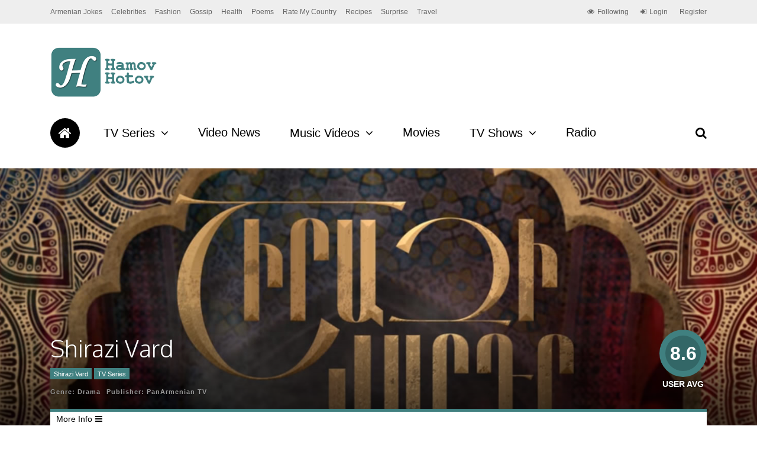

--- FILE ---
content_type: text/html; charset=UTF-8
request_url: https://www.hamovhotov.com/34730/shirazi-vard-episode-142/
body_size: 14831
content:
<!DOCTYPE html>
<html lang="en-US">
<head>
<!-- Google tag (gtag.js) -->
<script async src="https://www.googletagmanager.com/gtag/js?id=G-T82NH18HLE"></script>
<script>
window.dataLayer = window.dataLayer || [];
function gtag(){dataLayer.push(arguments);}
gtag('js', new Date());
gtag('config', 'G-T82NH18HLE');
</script>
<meta charset="UTF-8">
<meta name="viewport" content="width=device-width, initial-scale=1">
<link rel="profile" href="https://gmpg.org/xfn/11" />
<link rel="pingback" href="https://www.hamovhotov.com/xmlrpc.php" />
<!--noptimize-->
<script type = "text/javascript">
// 
// Get screen dimensions, device pixel ration and set in a cookie.
// 
var screen_width = Math.max( screen.width, screen.height );
var devicePixelRatio = window.devicePixelRatio ? window.devicePixelRatio : 1;
document.cookie = 'resolution=' + screen_width + ',' + devicePixelRatio + '; SameSite=Strict; path=/';
</script> 
<!--/noptimize--> 
<!--noptimize-->
<script type = "text/javascript">
//
// Anonymous self calling Javascript function to avoid polluting the global namespace.
//
(function () {
//
// Get the resolution cookie.
//
var resolution = null;
var cookies = document.cookie.split( ';' );
for ( var k in cookies ) {
var cookie = cookies[k].trim();
if ( cookie.indexOf( 'resolution' ) === 0 ) {
resolution = cookie;
}
}
//
// Adds the resolution information to image src attributes.
//
function handle_images () {
var imgs = document.querySelectorAll( 'img' );
for ( var k = 0; k < imgs.length; k++ ) {
var img = imgs[k];
if ( img.complete || img.getAttribute( 'data-adaptive-images' ) ) {
continue;
}
var src = img.getAttribute( 'src' );
var new_src = src.indexOf( '?' ) >=0 ? src + '&' + resolution : src + '?' + resolution;
img.removeAttribute( 'src' );
img.setAttribute( 'src', new_src );
img.setAttribute( 'data-adaptive-images', true );
}
}
// 
// Start running periodically, as images are available in the DOM.
// 
var handler = window.setInterval( handle_images, 10 );
document.addEventListener( 'DOMContentLoaded', function ( event ) {
window.clearInterval( handler );
handle_images();
});
})();
</script> 
<!--/noptimize-->     <style>
#wpadminbar #wp-admin-bar-p404_free_top_button .ab-icon:before {
content: "\f103";
color:red;
top: 2px;
}
</style>
<script>
/* You can add more configuration options to webfontloader by previously defining the WebFontConfig with your options */
if ( typeof WebFontConfig === "undefined" ) {
WebFontConfig = new Object();
}
WebFontConfig['google'] = {families: ['Oxygen:700,300', 'Roboto+Slab:300&subset=latin']};
(function() {
var wf = document.createElement( 'script' );
wf.src = 'https://ajax.googleapis.com/ajax/libs/webfont/1.5.3/webfont.js';
wf.type = 'text/javascript';
wf.async = 'true';
var s = document.getElementsByTagName( 'script' )[0];
s.parentNode.insertBefore( wf, s );
})();
</script>
<meta name='robots' content='index, follow, max-image-preview:large, max-snippet:-1, max-video-preview:-1' />
<!-- This site is optimized with the Yoast SEO plugin v20.4 - https://yoast.com/wordpress/plugins/seo/ -->
<title>Shirazi Vard Episode 142 - HamovHotov</title>
<link rel="canonical" href="https://www.hamovhotov.com/34730/shirazi-vard-episode-142/" />
<meta property="og:locale" content="en_US" />
<meta property="og:type" content="article" />
<meta property="og:title" content="Shirazi Vard Episode 142 - HamovHotov" />
<meta property="og:url" content="https://www.hamovhotov.com/34730/shirazi-vard-episode-142/" />
<meta property="og:site_name" content="HamovHotov" />
<meta property="article:publisher" content="https://www.facebook.com/hamovhotovcom-168401469840042/" />
<meta property="article:published_time" content="2020-09-19T20:50:32+00:00" />
<meta property="article:modified_time" content="2020-09-20T21:50:42+00:00" />
<meta property="og:image" content="https://www.hamovhotov.com/wp-content/uploads/2020/09/Shirazi-Vard-Episode-142.jpg" />
<meta property="og:image:width" content="480" />
<meta property="og:image:height" content="360" />
<meta property="og:image:type" content="image/jpeg" />
<meta name="author" content="HH" />
<meta name="twitter:card" content="summary_large_image" />
<meta name="twitter:creator" content="@HamovHotov" />
<meta name="twitter:site" content="@HamovHotov" />
<meta name="twitter:label1" content="Written by" />
<meta name="twitter:data1" content="HH" />
<script type="application/ld+json" class="yoast-schema-graph">{"@context":"https://schema.org","@graph":[{"@type":"WebPage","@id":"https://www.hamovhotov.com/34730/shirazi-vard-episode-142/","url":"https://www.hamovhotov.com/34730/shirazi-vard-episode-142/","name":"Shirazi Vard Episode 142 - HamovHotov","isPartOf":{"@id":"https://www.hamovhotov.com/#website"},"primaryImageOfPage":{"@id":"https://www.hamovhotov.com/34730/shirazi-vard-episode-142/#primaryimage"},"image":{"@id":"https://www.hamovhotov.com/34730/shirazi-vard-episode-142/#primaryimage"},"thumbnailUrl":"https://www.hamovhotov.com/wp-content/uploads/2020/09/Shirazi-Vard-Episode-142.jpg","datePublished":"2020-09-19T20:50:32+00:00","dateModified":"2020-09-20T21:50:42+00:00","author":{"@id":"https://www.hamovhotov.com/#/schema/person/2ae85bc8fb1e16385f87710258c928c0"},"breadcrumb":{"@id":"https://www.hamovhotov.com/34730/shirazi-vard-episode-142/#breadcrumb"},"inLanguage":"en-US","potentialAction":[{"@type":"ReadAction","target":["https://www.hamovhotov.com/34730/shirazi-vard-episode-142/"]}]},{"@type":"ImageObject","inLanguage":"en-US","@id":"https://www.hamovhotov.com/34730/shirazi-vard-episode-142/#primaryimage","url":"https://www.hamovhotov.com/wp-content/uploads/2020/09/Shirazi-Vard-Episode-142.jpg","contentUrl":"https://www.hamovhotov.com/wp-content/uploads/2020/09/Shirazi-Vard-Episode-142.jpg","width":480,"height":360},{"@type":"BreadcrumbList","@id":"https://www.hamovhotov.com/34730/shirazi-vard-episode-142/#breadcrumb","itemListElement":[{"@type":"ListItem","position":1,"name":"Home","item":"https://www.hamovhotov.com/"},{"@type":"ListItem","position":2,"name":"Shirazi Vard Episode 142"}]},{"@type":"WebSite","@id":"https://www.hamovhotov.com/#website","url":"https://www.hamovhotov.com/","name":"HamovHotov","description":"Armenian Entertainment, News, Videos &amp; Articles","potentialAction":[{"@type":"SearchAction","target":{"@type":"EntryPoint","urlTemplate":"https://www.hamovhotov.com/?s={search_term_string}"},"query-input":"required name=search_term_string"}],"inLanguage":"en-US"},{"@type":"Person","@id":"https://www.hamovhotov.com/#/schema/person/2ae85bc8fb1e16385f87710258c928c0","name":"HH","image":{"@type":"ImageObject","inLanguage":"en-US","@id":"https://www.hamovhotov.com/#/schema/person/image/","url":"https://secure.gravatar.com/avatar/fdb3a356fa3c3ce15b99ecba05d60508?s=96&d=wavatar&r=g","contentUrl":"https://secure.gravatar.com/avatar/fdb3a356fa3c3ce15b99ecba05d60508?s=96&d=wavatar&r=g","caption":"HH"},"url":"https://www.hamovhotov.com/author/hh/"}]}</script>
<!-- / Yoast SEO plugin. -->
<link rel="alternate" type="application/rss+xml" title="HamovHotov &raquo; Feed" href="https://www.hamovhotov.com/feed/" />
<link rel="alternate" type="application/rss+xml" title="HamovHotov &raquo; Comments Feed" href="https://www.hamovhotov.com/comments/feed/" />
<link rel="alternate" type="application/rss+xml" title="HamovHotov &raquo; Shirazi Vard Episode 142 Comments Feed" href="https://www.hamovhotov.com/34730/shirazi-vard-episode-142/feed/" />
<!-- <link rel='stylesheet' id='wp-block-library-css' href='https://www.hamovhotov.com/wp-includes/css/dist/block-library/style.min.css?ver=6.1.9' type='text/css' media='all' /> -->
<!-- <link rel='stylesheet' id='classic-theme-styles-css' href='https://www.hamovhotov.com/wp-includes/css/classic-themes.min.css?ver=1' type='text/css' media='all' /> -->
<link rel="stylesheet" type="text/css" href="//www.hamovhotov.com/wp-content/cache/wpfc-minified/338l5jyg/6744b.css" media="all"/>
<style id='global-styles-inline-css' type='text/css'>
body{--wp--preset--color--black: #000000;--wp--preset--color--cyan-bluish-gray: #abb8c3;--wp--preset--color--white: #ffffff;--wp--preset--color--pale-pink: #f78da7;--wp--preset--color--vivid-red: #cf2e2e;--wp--preset--color--luminous-vivid-orange: #ff6900;--wp--preset--color--luminous-vivid-amber: #fcb900;--wp--preset--color--light-green-cyan: #7bdcb5;--wp--preset--color--vivid-green-cyan: #00d084;--wp--preset--color--pale-cyan-blue: #8ed1fc;--wp--preset--color--vivid-cyan-blue: #0693e3;--wp--preset--color--vivid-purple: #9b51e0;--wp--preset--gradient--vivid-cyan-blue-to-vivid-purple: linear-gradient(135deg,rgba(6,147,227,1) 0%,rgb(155,81,224) 100%);--wp--preset--gradient--light-green-cyan-to-vivid-green-cyan: linear-gradient(135deg,rgb(122,220,180) 0%,rgb(0,208,130) 100%);--wp--preset--gradient--luminous-vivid-amber-to-luminous-vivid-orange: linear-gradient(135deg,rgba(252,185,0,1) 0%,rgba(255,105,0,1) 100%);--wp--preset--gradient--luminous-vivid-orange-to-vivid-red: linear-gradient(135deg,rgba(255,105,0,1) 0%,rgb(207,46,46) 100%);--wp--preset--gradient--very-light-gray-to-cyan-bluish-gray: linear-gradient(135deg,rgb(238,238,238) 0%,rgb(169,184,195) 100%);--wp--preset--gradient--cool-to-warm-spectrum: linear-gradient(135deg,rgb(74,234,220) 0%,rgb(151,120,209) 20%,rgb(207,42,186) 40%,rgb(238,44,130) 60%,rgb(251,105,98) 80%,rgb(254,248,76) 100%);--wp--preset--gradient--blush-light-purple: linear-gradient(135deg,rgb(255,206,236) 0%,rgb(152,150,240) 100%);--wp--preset--gradient--blush-bordeaux: linear-gradient(135deg,rgb(254,205,165) 0%,rgb(254,45,45) 50%,rgb(107,0,62) 100%);--wp--preset--gradient--luminous-dusk: linear-gradient(135deg,rgb(255,203,112) 0%,rgb(199,81,192) 50%,rgb(65,88,208) 100%);--wp--preset--gradient--pale-ocean: linear-gradient(135deg,rgb(255,245,203) 0%,rgb(182,227,212) 50%,rgb(51,167,181) 100%);--wp--preset--gradient--electric-grass: linear-gradient(135deg,rgb(202,248,128) 0%,rgb(113,206,126) 100%);--wp--preset--gradient--midnight: linear-gradient(135deg,rgb(2,3,129) 0%,rgb(40,116,252) 100%);--wp--preset--duotone--dark-grayscale: url('#wp-duotone-dark-grayscale');--wp--preset--duotone--grayscale: url('#wp-duotone-grayscale');--wp--preset--duotone--purple-yellow: url('#wp-duotone-purple-yellow');--wp--preset--duotone--blue-red: url('#wp-duotone-blue-red');--wp--preset--duotone--midnight: url('#wp-duotone-midnight');--wp--preset--duotone--magenta-yellow: url('#wp-duotone-magenta-yellow');--wp--preset--duotone--purple-green: url('#wp-duotone-purple-green');--wp--preset--duotone--blue-orange: url('#wp-duotone-blue-orange');--wp--preset--font-size--small: 13px;--wp--preset--font-size--medium: 20px;--wp--preset--font-size--large: 36px;--wp--preset--font-size--x-large: 42px;--wp--preset--spacing--20: 0.44rem;--wp--preset--spacing--30: 0.67rem;--wp--preset--spacing--40: 1rem;--wp--preset--spacing--50: 1.5rem;--wp--preset--spacing--60: 2.25rem;--wp--preset--spacing--70: 3.38rem;--wp--preset--spacing--80: 5.06rem;}:where(.is-layout-flex){gap: 0.5em;}body .is-layout-flow > .alignleft{float: left;margin-inline-start: 0;margin-inline-end: 2em;}body .is-layout-flow > .alignright{float: right;margin-inline-start: 2em;margin-inline-end: 0;}body .is-layout-flow > .aligncenter{margin-left: auto !important;margin-right: auto !important;}body .is-layout-constrained > .alignleft{float: left;margin-inline-start: 0;margin-inline-end: 2em;}body .is-layout-constrained > .alignright{float: right;margin-inline-start: 2em;margin-inline-end: 0;}body .is-layout-constrained > .aligncenter{margin-left: auto !important;margin-right: auto !important;}body .is-layout-constrained > :where(:not(.alignleft):not(.alignright):not(.alignfull)){max-width: var(--wp--style--global--content-size);margin-left: auto !important;margin-right: auto !important;}body .is-layout-constrained > .alignwide{max-width: var(--wp--style--global--wide-size);}body .is-layout-flex{display: flex;}body .is-layout-flex{flex-wrap: wrap;align-items: center;}body .is-layout-flex > *{margin: 0;}:where(.wp-block-columns.is-layout-flex){gap: 2em;}.has-black-color{color: var(--wp--preset--color--black) !important;}.has-cyan-bluish-gray-color{color: var(--wp--preset--color--cyan-bluish-gray) !important;}.has-white-color{color: var(--wp--preset--color--white) !important;}.has-pale-pink-color{color: var(--wp--preset--color--pale-pink) !important;}.has-vivid-red-color{color: var(--wp--preset--color--vivid-red) !important;}.has-luminous-vivid-orange-color{color: var(--wp--preset--color--luminous-vivid-orange) !important;}.has-luminous-vivid-amber-color{color: var(--wp--preset--color--luminous-vivid-amber) !important;}.has-light-green-cyan-color{color: var(--wp--preset--color--light-green-cyan) !important;}.has-vivid-green-cyan-color{color: var(--wp--preset--color--vivid-green-cyan) !important;}.has-pale-cyan-blue-color{color: var(--wp--preset--color--pale-cyan-blue) !important;}.has-vivid-cyan-blue-color{color: var(--wp--preset--color--vivid-cyan-blue) !important;}.has-vivid-purple-color{color: var(--wp--preset--color--vivid-purple) !important;}.has-black-background-color{background-color: var(--wp--preset--color--black) !important;}.has-cyan-bluish-gray-background-color{background-color: var(--wp--preset--color--cyan-bluish-gray) !important;}.has-white-background-color{background-color: var(--wp--preset--color--white) !important;}.has-pale-pink-background-color{background-color: var(--wp--preset--color--pale-pink) !important;}.has-vivid-red-background-color{background-color: var(--wp--preset--color--vivid-red) !important;}.has-luminous-vivid-orange-background-color{background-color: var(--wp--preset--color--luminous-vivid-orange) !important;}.has-luminous-vivid-amber-background-color{background-color: var(--wp--preset--color--luminous-vivid-amber) !important;}.has-light-green-cyan-background-color{background-color: var(--wp--preset--color--light-green-cyan) !important;}.has-vivid-green-cyan-background-color{background-color: var(--wp--preset--color--vivid-green-cyan) !important;}.has-pale-cyan-blue-background-color{background-color: var(--wp--preset--color--pale-cyan-blue) !important;}.has-vivid-cyan-blue-background-color{background-color: var(--wp--preset--color--vivid-cyan-blue) !important;}.has-vivid-purple-background-color{background-color: var(--wp--preset--color--vivid-purple) !important;}.has-black-border-color{border-color: var(--wp--preset--color--black) !important;}.has-cyan-bluish-gray-border-color{border-color: var(--wp--preset--color--cyan-bluish-gray) !important;}.has-white-border-color{border-color: var(--wp--preset--color--white) !important;}.has-pale-pink-border-color{border-color: var(--wp--preset--color--pale-pink) !important;}.has-vivid-red-border-color{border-color: var(--wp--preset--color--vivid-red) !important;}.has-luminous-vivid-orange-border-color{border-color: var(--wp--preset--color--luminous-vivid-orange) !important;}.has-luminous-vivid-amber-border-color{border-color: var(--wp--preset--color--luminous-vivid-amber) !important;}.has-light-green-cyan-border-color{border-color: var(--wp--preset--color--light-green-cyan) !important;}.has-vivid-green-cyan-border-color{border-color: var(--wp--preset--color--vivid-green-cyan) !important;}.has-pale-cyan-blue-border-color{border-color: var(--wp--preset--color--pale-cyan-blue) !important;}.has-vivid-cyan-blue-border-color{border-color: var(--wp--preset--color--vivid-cyan-blue) !important;}.has-vivid-purple-border-color{border-color: var(--wp--preset--color--vivid-purple) !important;}.has-vivid-cyan-blue-to-vivid-purple-gradient-background{background: var(--wp--preset--gradient--vivid-cyan-blue-to-vivid-purple) !important;}.has-light-green-cyan-to-vivid-green-cyan-gradient-background{background: var(--wp--preset--gradient--light-green-cyan-to-vivid-green-cyan) !important;}.has-luminous-vivid-amber-to-luminous-vivid-orange-gradient-background{background: var(--wp--preset--gradient--luminous-vivid-amber-to-luminous-vivid-orange) !important;}.has-luminous-vivid-orange-to-vivid-red-gradient-background{background: var(--wp--preset--gradient--luminous-vivid-orange-to-vivid-red) !important;}.has-very-light-gray-to-cyan-bluish-gray-gradient-background{background: var(--wp--preset--gradient--very-light-gray-to-cyan-bluish-gray) !important;}.has-cool-to-warm-spectrum-gradient-background{background: var(--wp--preset--gradient--cool-to-warm-spectrum) !important;}.has-blush-light-purple-gradient-background{background: var(--wp--preset--gradient--blush-light-purple) !important;}.has-blush-bordeaux-gradient-background{background: var(--wp--preset--gradient--blush-bordeaux) !important;}.has-luminous-dusk-gradient-background{background: var(--wp--preset--gradient--luminous-dusk) !important;}.has-pale-ocean-gradient-background{background: var(--wp--preset--gradient--pale-ocean) !important;}.has-electric-grass-gradient-background{background: var(--wp--preset--gradient--electric-grass) !important;}.has-midnight-gradient-background{background: var(--wp--preset--gradient--midnight) !important;}.has-small-font-size{font-size: var(--wp--preset--font-size--small) !important;}.has-medium-font-size{font-size: var(--wp--preset--font-size--medium) !important;}.has-large-font-size{font-size: var(--wp--preset--font-size--large) !important;}.has-x-large-font-size{font-size: var(--wp--preset--font-size--x-large) !important;}
.wp-block-navigation a:where(:not(.wp-element-button)){color: inherit;}
:where(.wp-block-columns.is-layout-flex){gap: 2em;}
.wp-block-pullquote{font-size: 1.5em;line-height: 1.6;}
</style>
<!-- <link rel='stylesheet' id='contact-form-7-css' href='https://www.hamovhotov.com/wp-content/plugins/contact-form-7/includes/css/styles.css?ver=5.7.6' type='text/css' media='all' /> -->
<!-- <link rel='stylesheet' id='dashicons-css' href='https://www.hamovhotov.com/wp-includes/css/dashicons.min.css?ver=6.1.9' type='text/css' media='all' /> -->
<!-- <link rel='stylesheet' id='post-views-counter-frontend-css' href='https://www.hamovhotov.com/wp-content/plugins/post-views-counter/css/frontend.min.css?ver=1.4.7' type='text/css' media='all' /> -->
<!-- <link rel='stylesheet' id='gp-parent-style-css' href='https://www.hamovhotov.com/wp-content/themes/the-review/style.css?ver=6.1.9' type='text/css' media='all' /> -->
<!-- <link rel='stylesheet' id='ghostpool-style-css' href='https://www.hamovhotov.com/wp-content/themes/the-review-child/style.css?ver=6.1.9' type='text/css' media='all' /> -->
<link rel="stylesheet" type="text/css" href="//www.hamovhotov.com/wp-content/cache/wpfc-minified/mlart4c3/6744b.css" media="all"/>
<style id='ghostpool-style-inline-css' type='text/css'>
body:not(.gp-scrolling) #gp-sub-header .s{height: 40px;}
body:not(.gp-scrolling) #gp-main-nav .menu > li.nav-home > a{width: 50px; height: 50px;}
body:not(.gp-scrolling) #gp-main-nav .menu > li.nav-home > a:before{line-height: 30px;}
.gp-fullwidth-title .gp-page-header,.gp-full-page-title .gp-page-header{border-color: #fff;} 
#gp-logo img {width: 187px; height: 85px;}
#gp-header-area-right{width: 893px;}
#gp-header-area-right > span {margin: 40px 0 40px }	
#gp-main-nav .menu > li.nav-home > a:after {box-shadow: 0 0 0 3px #408080;}
.gp-theme li:hover .gp-primary-dropdown-icon{color:#fff}
.gp-theme .sub-menu li:hover .gp-secondary-dropdown-icon{color:#000}
.gp-page-header .gp-container {padding-top: 280px;padding-bottom: 30px;}
.gp-fullwidth-title #gp-hub-tabs {margin-bottom: -30px;}
#gp-hub-tabs li.current_page_item a {color: #408080}
#gp-review-summary{background: -moz-linear-gradient(top, #f8f8f8 0%, #ffffff 100%);background: -webkit-gradient(linear, left top, left bottom, color-stop(0%,#ffffff), color-stop(100%,#ffffff));background: -webkit-linear-gradient(top, #f8f8f8 0%,#ffffff 100%);background: -o-linear-gradient(top, #f8f8f8 0%,#ffffff 100%);background: -ms-linear-gradient(top, #f8f8f8 0%,#ffffff 100%);background: linear-gradient(to bottom, #f8f8f8 0%,#ffffff 100%);}
.gp-active{color: #408080;}
@media only screen and (max-width: 1200px) {
#gp-header-area-right{width: 833px;}
}
@media only screen and (max-width: 1082px) { 
#gp-header-area-right{width: 747px;}
}
@media only screen and (max-width: 1023px) {
.gp-responsive #gp-logo {margin: 27px 0px 27px 0px; width: 125px; height: 57px;}	
.gp-responsive #gp-logo img {width: 125px; height: 57px;}
.gp-responsive #gp-header-area-right > span {margin: 27px 0 27px }	
.gp-responsive #gp-mobile-nav-button {margin-top: 27px ;}
.gp-responsive .gp-page-header .gp-container {padding-top: 140px;padding-bottom: 15px;}
.gp-responsive.gp-fullwidth-title #gp-hub-tabs {margin-bottom: -20px;}
}@media only screen and (min-width: 1201px) {}
</style>
<!-- <link rel='stylesheet' id='fontawesome-css' href='https://www.hamovhotov.com/wp-content/themes/the-review/lib/fonts/font-awesome/css/font-awesome.min.css?ver=6.1.9' type='text/css' media='all' /> -->
<!-- <link rel='stylesheet' id='prettyphoto-css' href='https://www.hamovhotov.com/wp-content/plugins/js_composer/assets/lib/prettyphoto/css/prettyPhoto.min.css?ver=5.4.2' type='text/css' media='all' /> -->
<!-- <link rel='stylesheet' id='mediaelement-css' href='https://www.hamovhotov.com/wp-includes/js/mediaelement/mediaelementplayer-legacy.min.css?ver=4.2.17' type='text/css' media='all' /> -->
<!-- <link rel='stylesheet' id='wp-mediaelement-css' href='https://www.hamovhotov.com/wp-includes/js/mediaelement/wp-mediaelement.min.css?ver=6.1.9' type='text/css' media='all' /> -->
<link rel="stylesheet" type="text/css" href="//www.hamovhotov.com/wp-content/cache/wpfc-minified/88fgeaao/6744o.css" media="all"/>
<script type='text/javascript' id='post-views-counter-frontend-js-before'>
var pvcArgsFrontend = {"mode":"rest_api","postID":34730,"requestURL":"https:\/\/www.hamovhotov.com\/wp-json\/post-views-counter\/view-post\/34730","nonce":"34222f3f16","dataStorage":"cookies","multisite":false,"path":"\/","domain":""};
</script>
<script src='//www.hamovhotov.com/wp-content/cache/wpfc-minified/g3xy729j/fd7si.js' type="text/javascript"></script>
<!-- <script type='text/javascript' src='https://www.hamovhotov.com/wp-content/plugins/post-views-counter/js/frontend.min.js?ver=1.4.7' id='post-views-counter-frontend-js'></script> -->
<!-- <script type='text/javascript' src='https://www.hamovhotov.com/wp-includes/js/jquery/jquery.min.js?ver=3.6.1' id='jquery-core-js'></script> -->
<!-- <script type='text/javascript' src='https://www.hamovhotov.com/wp-includes/js/jquery/jquery-migrate.min.js?ver=3.3.2' id='jquery-migrate-js'></script> -->
<link rel="https://api.w.org/" href="https://www.hamovhotov.com/wp-json/" /><link rel="alternate" type="application/json" href="https://www.hamovhotov.com/wp-json/wp/v2/posts/34730" /><link rel="EditURI" type="application/rsd+xml" title="RSD" href="https://www.hamovhotov.com/xmlrpc.php?rsd" />
<link rel="wlwmanifest" type="application/wlwmanifest+xml" href="https://www.hamovhotov.com/wp-includes/wlwmanifest.xml" />
<meta name="generator" content="WordPress 6.1.9" />
<link rel='shortlink' href='https://www.hamovhotov.com/?p=34730' />
<link rel="alternate" type="application/json+oembed" href="https://www.hamovhotov.com/wp-json/oembed/1.0/embed?url=https%3A%2F%2Fwww.hamovhotov.com%2F34730%2Fshirazi-vard-episode-142%2F" />
<link rel="alternate" type="text/xml+oembed" href="https://www.hamovhotov.com/wp-json/oembed/1.0/embed?url=https%3A%2F%2Fwww.hamovhotov.com%2F34730%2Fshirazi-vard-episode-142%2F&#038;format=xml" />
<script>
document.documentElement.className = document.documentElement.className.replace( 'no-js', 'js' );
</script>
<style>
.no-js img.lazyload { display: none; }
figure.wp-block-image img.lazyloading { min-width: 150px; }
.lazyload, .lazyloading { opacity: 0; }
.lazyloaded {
opacity: 1;
transition: opacity 400ms;
transition-delay: 0ms;
}
</style>
<meta name="generator" content="Powered by WPBakery Page Builder - drag and drop page builder for WordPress."/>
<!--[if lte IE 9]><link rel="stylesheet" type="text/css" href="https://www.hamovhotov.com/wp-content/plugins/js_composer/assets/css/vc_lte_ie9.min.css" media="screen"><![endif]--><style type="text/css" title="dynamic-css" class="options-output">#gp-logo{margin-top:40px;margin-right:0;margin-bottom:40px;margin-left:0;}#gp-footer-image{margin-top:40px;margin-right:0;margin-bottom:0;margin-left:0;}body{background-color:#fff;}#gp-content-wrapper,#gp-review-content-wrapper,#breadcrumbs{background-color:#fff;}body{font-family:Arial, Helvetica, sans-serif,Arial, Helvetica, sans-serif;line-height:24px;font-weight:normal;font-style:normal;color:#000;font-size:14px;opacity: 1;visibility: visible;-webkit-transition: opacity 0.24s ease-in-out;-moz-transition: opacity 0.24s ease-in-out;transition: opacity 0.24s ease-in-out;}.wf-loading body,{opacity: 0;}.ie.wf-loading body,{visibility: hidden;}a{color:#f61e5b;}a:hover{color:#408080;}h1{font-family:Oxygen,Arial, Helvetica, sans-serif;line-height:60px;font-weight:700;font-style:normal;font-size:48px;opacity: 1;visibility: visible;-webkit-transition: opacity 0.24s ease-in-out;-moz-transition: opacity 0.24s ease-in-out;transition: opacity 0.24s ease-in-out;}.wf-loading h1,{opacity: 0;}.ie.wf-loading h1,{visibility: hidden;}h2{font-family:Oxygen,Arial, Helvetica, sans-serif;line-height:48px;font-weight:700;font-style:normal;font-size:36px;opacity: 1;visibility: visible;-webkit-transition: opacity 0.24s ease-in-out;-moz-transition: opacity 0.24s ease-in-out;transition: opacity 0.24s ease-in-out;}.wf-loading h2,{opacity: 0;}.ie.wf-loading h2,{visibility: hidden;}h3{font-family:Oxygen,Arial, Helvetica, sans-serif;line-height:36px;font-weight:700;font-style:normal;font-size:24px;opacity: 1;visibility: visible;-webkit-transition: opacity 0.24s ease-in-out;-moz-transition: opacity 0.24s ease-in-out;transition: opacity 0.24s ease-in-out;}.wf-loading h3,{opacity: 0;}.ie.wf-loading h3,{visibility: hidden;}h4{font-family:Oxygen,Arial, Helvetica, sans-serif;line-height:30px;font-weight:700;font-style:normal;font-size:18px;opacity: 1;visibility: visible;-webkit-transition: opacity 0.24s ease-in-out;-moz-transition: opacity 0.24s ease-in-out;transition: opacity 0.24s ease-in-out;}.wf-loading h4,{opacity: 0;}.ie.wf-loading h4,{visibility: hidden;}h5{font-family:Oxygen,Arial, Helvetica, sans-serif;line-height:24px;font-weight:700;font-style:normal;font-size:16px;opacity: 1;visibility: visible;-webkit-transition: opacity 0.24s ease-in-out;-moz-transition: opacity 0.24s ease-in-out;transition: opacity 0.24s ease-in-out;}.wf-loading h5,{opacity: 0;}.ie.wf-loading h5,{visibility: hidden;}h6{font-family:Oxygen,Arial, Helvetica, sans-serif;line-height:24px;font-weight:700;font-style:normal;font-size:14px;opacity: 1;visibility: visible;-webkit-transition: opacity 0.24s ease-in-out;-moz-transition: opacity 0.24s ease-in-out;transition: opacity 0.24s ease-in-out;}.wf-loading h6,{opacity: 0;}.ie.wf-loading h6,{visibility: hidden;}#comments ol.commentlist li .comment_container,.gp-tablet-portrait #gp-sidebar,.gp-mobile #gp-sidebar,.gp-login-content,.gp-loop-divider:before,#gp-review-results,#gp-new-search{border-top:1px solid #eee;border-bottom:1px solid #eee;}#gp-top-header{background-color:#eee;}#gp-top-header .menu > li,#gp-top-header .menu > li > a{font-family:Arial, Helvetica, sans-serif,Arial, Helvetica, sans-serif;font-weight:normal;font-style:normal;color:#666;font-size:12px;opacity: 1;visibility: visible;-webkit-transition: opacity 0.24s ease-in-out;-moz-transition: opacity 0.24s ease-in-out;transition: opacity 0.24s ease-in-out;}.wf-loading #gp-top-header .menu > li,.wf-loading #gp-top-header .menu > li > a,{opacity: 0;}.ie.wf-loading #gp-top-header .menu > li,.ie.wf-loading #gp-top-header .menu > li > a,{visibility: hidden;}#gp-top-header .menu > li > a:not(.gp-notification-counter){color:#666;}#gp-top-header .menu > li > a:not(.gp-notification-counter):hover{color:#408080;}#gp-main-header{background-color:#fff;}.gp-scrolling #gp-sub-header{background-color:rgba(255,255,255,0.9);}body:not(.gp-scrolling) #gp-sub-header .gp-container,#gp-main-nav .menu > li,#gp-main-nav .menu > li > a{height:40px;}#gp-sub-header{background-color:#fff;}#gp-main-nav .menu > li,#gp-main-nav .menu > li > a{font-family:Arial, Helvetica, sans-serif,Arial, Helvetica, sans-serif;text-transform:none;line-height:19px;font-weight:normal;font-style:normal;color:#000;font-size:20px;opacity: 1;visibility: visible;-webkit-transition: opacity 0.24s ease-in-out;-moz-transition: opacity 0.24s ease-in-out;transition: opacity 0.24s ease-in-out;}.wf-loading #gp-main-nav .menu > li,.wf-loading #gp-main-nav .menu > li > a,{opacity: 0;}.ie.wf-loading #gp-main-nav .menu > li,.ie.wf-loading #gp-main-nav .menu > li > a,{visibility: hidden;}#gp-main-nav .menu > li:hover > a, #gp-main-nav .menu > li > a,#gp-search-button{color:#000;}#gp-main-nav .menu > li:hover > a, #gp-main-nav .menu > li > a:hover,#gp-search-button:hover{color:#fff;}#gp-main-nav .menu > li > a:hover,#gp-main-nav .menu > li:hover > a{background-color:#408080;}#gp-main-nav .menu > li.nav-home:hover > a, #gp-main-nav .menu > li.nav-home > a{color:#fff;}#gp-main-nav .menu > li.nav-home:hover > a:hover, #gp-main-nav .menu > li.nav-home > a:hover{color:#fff;}#gp-main-nav .menu > li.nav-home > a{background-color:#000;}#gp-main-nav .menu > li.nav-home > a:hover,#gp-main-nav .menu > li.nav-home:hover > a{background-color:#408080;}.gp-nav .sub-menu,.gp-nav .menu li .gp-menu-tabs li:hover, .gp-nav .menu li .gp-menu-tabs li.gp-selected{background-color:#fff;}.gp-nav .menu > li > .sub-menu{border-top:5px solid #408080;}.gp-nav .sub-menu li a:hover{background-color:#f1f1f1;}.gp-nav .sub-menu li,.gp-nav .sub-menu li a{font-family:Oxygen,Arial, Helvetica, sans-serif;font-weight:300;font-style:normal;color:#000;font-size:14px;opacity: 1;visibility: visible;-webkit-transition: opacity 0.24s ease-in-out;-moz-transition: opacity 0.24s ease-in-out;transition: opacity 0.24s ease-in-out;}.wf-loading .gp-nav .sub-menu li,.wf-loading .gp-nav .sub-menu li a,{opacity: 0;}.ie.wf-loading .gp-nav .sub-menu li,.ie.wf-loading .gp-nav .sub-menu li a,{visibility: hidden;}.gp-nav .sub-menu li a{color:#000;}.gp-nav .sub-menu li a:hover{color:#408080;}.gp-nav .megamenu > .sub-menu > li > a,.gp-nav .megamenu > .sub-menu > li > span{color:#408080;}.gp-primary-dropdown-icon{color:#000;}.gp-primary-dropdown-icon:hover{color:#fff;}.gp-secondary-dropdown-icon{color:#000;}.gp-secondary-dropdown-icon:hover{color:#000;}.gp-menu-tabs{background-color:#408080;}.gp-nav .menu li .gp-menu-tabs li{color:#ffffff;}.gp-nav .menu li .gp-menu-tabs li:hover,.gp-nav .menu li .gp-menu-tabs li.gp-selected{color:#408080;}.gp-search-bar{background-color:#f1f1f1;}.gp-search-bar{color:#999;font-size:18px;opacity: 1;visibility: visible;-webkit-transition: opacity 0.24s ease-in-out;-moz-transition: opacity 0.24s ease-in-out;transition: opacity 0.24s ease-in-out;}.wf-loading .gp-search-bar,{opacity: 0;}.ie.wf-loading .gp-search-bar,{visibility: hidden;}.gp-search-submit{color:#000;font-size:18px;opacity: 1;visibility: visible;-webkit-transition: opacity 0.24s ease-in-out;-moz-transition: opacity 0.24s ease-in-out;transition: opacity 0.24s ease-in-out;}.wf-loading .gp-search-submit,{opacity: 0;}.ie.wf-loading .gp-search-submit,{visibility: hidden;}.gp-search-submit:hover{color:#408080;}#gp-mobile-nav-button{color:#408080;}#gp-mobile-nav{background-color:#fff;}#gp-mobile-nav-close-button{background-color:#408080;}#gp-mobile-nav li{color:#000000;}#gp-mobile-nav .menu li a{color:#000;}#gp-mobile-nav .menu li a:hover{color:#408080;}#gp-mobile-nav li a:hover{background-color:#f1f1f1;}#gp-mobile-nav li{border-top:1px solid #eee;}#gp-mobile-nav .megamenu > .sub-menu > li > a{color:#408080;}.gp-large-title .gp-page-header,.gp-fullwidth-title .gp-page-header{background-color:#000;background-repeat:no-repeat;background-size:cover;background-attachment:scroll;background-position:center center;}.gp-page-header .gp-entry-title,.gp-page-header .gp-entry-title a{font-family:Oxygen,Arial, Helvetica, sans-serif;line-height:48px;font-weight:300;font-style:normal;color:#fff;font-size:40px;opacity: 1;visibility: visible;-webkit-transition: opacity 0.24s ease-in-out;-moz-transition: opacity 0.24s ease-in-out;transition: opacity 0.24s ease-in-out;}.wf-loading .gp-page-header .gp-entry-title,.wf-loading .gp-page-header .gp-entry-title a,{opacity: 0;}.ie.wf-loading .gp-page-header .gp-entry-title,.ie.wf-loading .gp-page-header .gp-entry-title a,{visibility: hidden;}.gp-page-header .gp-subtitle{font-family:Arial, Helvetica, sans-serif,Arial, Helvetica, sans-serif;line-height:21px;font-weight:normal;font-style:normal;color:#fff;font-size:15px;opacity: 1;visibility: visible;-webkit-transition: opacity 0.24s ease-in-out;-moz-transition: opacity 0.24s ease-in-out;transition: opacity 0.24s ease-in-out;}.wf-loading .gp-page-header .gp-subtitle,{opacity: 0;}.ie.wf-loading .gp-page-header .gp-subtitle,{visibility: hidden;}.gp-page-header .gp-entry-title.gp-has-subtitle:after{border-top:1px solid #fff;}.gp-entry-title{font-family:Oxygen,Arial, Helvetica, sans-serif;line-height:38px;font-weight:300;font-style:normal;color:#000;font-size:30px;opacity: 1;visibility: visible;-webkit-transition: opacity 0.24s ease-in-out;-moz-transition: opacity 0.24s ease-in-out;transition: opacity 0.24s ease-in-out;}.wf-loading .gp-entry-title,{opacity: 0;}.ie.wf-loading .gp-entry-title,{visibility: hidden;}.gp-subtitle{font-family:Arial, Helvetica, sans-serif,Arial, Helvetica, sans-serif;line-height:32px;font-weight:normal;font-style:normal;color:#000000;font-size:20px;opacity: 1;visibility: visible;-webkit-transition: opacity 0.24s ease-in-out;-moz-transition: opacity 0.24s ease-in-out;transition: opacity 0.24s ease-in-out;}.wf-loading .gp-subtitle,{opacity: 0;}.ie.wf-loading .gp-subtitle,{visibility: hidden;}blockquote{background-color:#f61e5b;}blockquote,blockquote a,blockquote a:hover{font-family:"Roboto Slab",Arial, Helvetica, sans-serif;line-height:38px;font-weight:300;font-style:normal;color:#fff;font-size:24px;opacity: 1;visibility: visible;-webkit-transition: opacity 0.24s ease-in-out;-moz-transition: opacity 0.24s ease-in-out;transition: opacity 0.24s ease-in-out;}.wf-loading blockquote,.wf-loading blockquote a,.wf-loading blockquote a:hover,{opacity: 0;}.ie.wf-loading blockquote,.ie.wf-loading blockquote a,.ie.wf-loading blockquote a:hover,{visibility: hidden;}.gp-loop-title{font-family:Arial, Helvetica, sans-serif;line-height:24px;font-weight:400;font-style:normal;font-size:16px;opacity: 1;visibility: visible;-webkit-transition: opacity 0.24s ease-in-out;-moz-transition: opacity 0.24s ease-in-out;transition: opacity 0.24s ease-in-out;}.wf-loading .gp-loop-title,{opacity: 0;}.ie.wf-loading .gp-loop-title,{visibility: hidden;}.gp-blog-large .gp-loop-title{line-height:42px;font-size:30px;opacity: 1;visibility: visible;-webkit-transition: opacity 0.24s ease-in-out;-moz-transition: opacity 0.24s ease-in-out;transition: opacity 0.24s ease-in-out;}.wf-loading .gp-blog-large .gp-loop-title,{opacity: 0;}.ie.wf-loading .gp-blog-large .gp-loop-title,{visibility: hidden;}.gp-loop-title a,.gp-edit-review-form button,.gp-delete-review-form button{color:#000;}.gp-loop-title a:hover,.gp-edit-review-form button:hover,.gp-delete-review-form button:hover{color:#408080;}.gp-entry-meta,.gp-entry-meta a,.gp-loop-meta,.gp-loop-meta a,#breadcrumbs,#breadcrumbs a{color:#999999;}.gp-entry-cats a,.gp-loop-cats a{background-color:#000;}.gp-entry-cats a,.gp-entry-cats a:hover,.gp-loop-cats a,.gp-loop-cats a:hover{color:#ffffff;}.gp-entry-tags a,.gp-loop-tags a{background-color:#eee;}.gp-entry-tags,.gp-entry-tags a,.gp-entry-tags a:hover,.gp-loop-tags,.gp-loop-tags a,.gp-loop-tags a:hover{color:#999999;}.gp-blog-masonry section{background-color:#f8f8f8;}.gp-blog-masonry .gp-loop-title a{color:#000;}.gp-blog-masonry .gp-loop-title a:hover{color:#408080;}.gp-blog-masonry .gp-loop-content{color:#000000;}.gp-blog-masonry .gp-loop-meta,.gp-blog-masonry .gp-loop-meta a{color:#999999;}.gp-post-thumbnail .gp-text-highlight,.gp-slide-caption .gp-text-highlight{background-color:#000;}.gp-post-thumbnail .gp-loop-title,.gp-slide-caption{line-height:18px;color:#fff;font-size:12px;opacity: 1;visibility: visible;-webkit-transition: opacity 0.24s ease-in-out;-moz-transition: opacity 0.24s ease-in-out;transition: opacity 0.24s ease-in-out;}.wf-loading .gp-post-thumbnail .gp-loop-title,.wf-loading .gp-slide-caption,{opacity: 0;}.ie.wf-loading .gp-post-thumbnail .gp-loop-title,.ie.wf-loading .gp-slide-caption,{visibility: hidden;}section:before,.gp-post-thumbnail:before{background-color:#1c1c1c;}section:before,.gp-post-thumbnail:before{color:#ffffff;}.gp-hub-award{background-color:#408080;}ul.page-numbers .page-numbers{background-color:#000;}ul.page-numbers .page-numbers:hover,ul.page-numbers .page-numbers.current,ul.page-numbers > span.page-numbers{background-color:#408080;}ul.page-numbers .page-numbers{color:#ffffff;}#gp-affiliate-button{background-color:#000;}#gp-affiliate-button:hover{background-color:#408080;}#gp-affiliate-button{color:#ffffff;}#gp-hub-tabs{background-color:#fff;}#gp-hub-tabs{border-top:5px solid #408080;}#gp-hub-tabs li{border-left:1px solid #eee;}#gp-hub-tabs li a,#gp-hub-tabs-mobile-nav-button{font-family:Arial, Helvetica, sans-serif,Arial, Helvetica, sans-serif;line-height:14px;font-weight:400;font-style:normal;font-size:14px;opacity: 1;visibility: visible;-webkit-transition: opacity 0.24s ease-in-out;-moz-transition: opacity 0.24s ease-in-out;transition: opacity 0.24s ease-in-out;}.wf-loading #gp-hub-tabs li a,.wf-loading #gp-hub-tabs-mobile-nav-button,{opacity: 0;}.ie.wf-loading #gp-hub-tabs li a,.ie.wf-loading #gp-hub-tabs-mobile-nav-button,{visibility: hidden;}#gp-hub-tabs li a,#gp-hub-tabs-mobile-nav-button{color:#000;}#gp-hub-tabs li a:hover,#gp-hub-tabs-mobile-nav-button:hover{color:#408080;}#gp-hub-tabs li a:hover,#gp-hub-tabs li.current_page_item a{background-color:#fff;}#gp-review-content-wrapper .gp-subtitle{font-family:Oxygen,Arial, Helvetica, sans-serif;line-height:50px;font-weight:300;font-style:normal;color:#999;font-size:30px;opacity: 1;visibility: visible;-webkit-transition: opacity 0.24s ease-in-out;-moz-transition: opacity 0.24s ease-in-out;transition: opacity 0.24s ease-in-out;}.wf-loading #gp-review-content-wrapper .gp-subtitle,{opacity: 0;}.ie.wf-loading #gp-review-content-wrapper .gp-subtitle,{visibility: hidden;}#gp-review-content-wrapper.gp-review-first-letter .gp-entry-text > p:first-child::first-letter,#gp-review-content-wrapper.gp-review-first-letter .gp-entry-text > *:not(p):first-child + p::first-letter,#gp-review-content-wrapper.gp-review-first-letter .gp-entry-text .vc_row:first-child .vc_column_container:first-child .wpb_wrapper:first-child .wpb_text_column:first-child .wpb_wrapper:first-child > p:first-child::first-letter{font-family:"Roboto Slab",Arial, Helvetica, sans-serif;line-height:110px;font-weight:300;font-style:normal;color:#408080;font-size:110px;opacity: 1;visibility: visible;-webkit-transition: opacity 0.24s ease-in-out;-moz-transition: opacity 0.24s ease-in-out;transition: opacity 0.24s ease-in-out;}.wf-loading #gp-review-content-wrapper.gp-review-first-letter .gp-entry-text > p:first-child::first-letter,.wf-loading #gp-review-content-wrapper.gp-review-first-letter .gp-entry-text > *:not(p):first-child + p::first-letter,.wf-loading #gp-review-content-wrapper.gp-review-first-letter .gp-entry-text .vc_row:first-child .vc_column_container:first-child .wpb_wrapper:first-child .wpb_text_column:first-child .wpb_wrapper:first-child > p:first-child::first-letter,{opacity: 0;}.ie.wf-loading #gp-review-content-wrapper.gp-review-first-letter .gp-entry-text > p:first-child::first-letter,.ie.wf-loading #gp-review-content-wrapper.gp-review-first-letter .gp-entry-text > *:not(p):first-child + p::first-letter,.ie.wf-loading #gp-review-content-wrapper.gp-review-first-letter .gp-entry-text .vc_row:first-child .vc_column_container:first-child .wpb_wrapper:first-child .wpb_text_column:first-child .wpb_wrapper:first-child > p:first-child::first-letter,{visibility: hidden;}#gp-review-content-wrapper .gp-entry-text > p{font-family:"Roboto Slab",Arial, Helvetica, sans-serif;line-height:30px;font-weight:300;font-style:normal;color:#000;font-size:18px;opacity: 1;visibility: visible;-webkit-transition: opacity 0.24s ease-in-out;-moz-transition: opacity 0.24s ease-in-out;transition: opacity 0.24s ease-in-out;}.wf-loading #gp-review-content-wrapper .gp-entry-text > p,{opacity: 0;}.ie.wf-loading #gp-review-content-wrapper .gp-entry-text > p,{visibility: hidden;}.gp-good-title,#gp-points-wrapper .gp-good-points li i{color:#408080;}.gp-bad-title,#gp-points-wrapper .gp-bad-points li i{color:#00d1e4;}.gp-site-rating-wrapper .gp-rating-outer,.gp-site-rating-selection{background-color:#f61e5b;}.gp-site-rating-wrapper .gp-rating-inner{color:#ffffff;}.gp-user-rating-wrapper .gp-rating-outer,.gp-average-rating{background-color:#00d1e4;}.gp-user-rating-wrapper .gp-rating-inner,.gp-average-rating,.gp-site-rating-criteria-text{color:#ffffff;}.gp-rating-slider-wrapper .gp-rating-unrated{background-image:url('https://www.hamovhotov.com/wp-content/themes/the-review/lib/images/user-rating-slider-unrated.png');}.gp-rating-slider-wrapper .gp-rating-hover{background-image:url('https://www.hamovhotov.com/wp-content/themes/the-review/lib/images/user-rating-slider-rated.png');}.gp-rating-slider-wrapper .gp-rating-rated{background-image:url('https://www.hamovhotov.com/wp-content/themes/the-review/lib/images/user-rating-slider-rated.png');}.gp-element-title h3, .gp-author-info .gp-author-name{background-color:#408080;}.gp-element-title{border-bottom:2px solid #408080;}.widgettitle, .gp-author-info .gp-author-name a{font-family:Arial, Helvetica, sans-serif,Arial, Helvetica, sans-serif;line-height:22px;font-weight:normal;font-style:normal;color:#fff;font-size:18px;opacity: 1;visibility: visible;-webkit-transition: opacity 0.24s ease-in-out;-moz-transition: opacity 0.24s ease-in-out;transition: opacity 0.24s ease-in-out;}.wf-loading .widgettitle, .gp-author-info .gp-author-name a,{opacity: 0;}.ie.wf-loading .widgettitle, .gp-author-info .gp-author-name a,{visibility: hidden;}.gp-see-all-link a{color:#000;}.gp-see-all-link a:hover{color:#408080;}input,textarea,select{background-color:#fff;}input,textarea,select{border-top:1px solid #ddd;border-bottom:1px solid #ddd;border-left:1px solid #ddd;border-right:1px solid #ddd;}input,textarea,select{color:#000000;}input[type="button"],input[type="submit"],input[type="reset"],button,.button,.gp-follow-item:hover,.gp-notification-counter{background-color:#408080;}input[type="button"]:hover,input[type="submit"]:hover,input[type="reset"]:hover,button:hover,.button:hover,.gp-follow-item{background-color:#408080;}input[type="button"],input[type="submit"],input[type="reset"],button,.button,a.gp-follow-item,.gp-notification-counter,a.gp-notification-counter:hover{color:#ffffff;}input[type="button"]:hover,input[type="submit"]:hover,input[type="reset"]:hover,button,.button:hover,a.gp-follow-item:hover{color:#ffffff;}#gp-footer,#gp-copyright-curves{background-color:#fff;}.gp-footer-widget .gp-element-title h3{background-color:#408080;}.gp-footer-widget .gp-element-title{border-bottom:2px solid #408080;}.gp-footer-widget .widgettitle{font-family:Arial, Helvetica, sans-serif,Arial, Helvetica, sans-serif;line-height:22px;font-weight:normal;font-style:normal;color:#ffffff;font-size:22px;opacity: 1;visibility: visible;-webkit-transition: opacity 0.24s ease-in-out;-moz-transition: opacity 0.24s ease-in-out;transition: opacity 0.24s ease-in-out;}.wf-loading .gp-footer-widget .widgettitle,{opacity: 0;}.ie.wf-loading .gp-footer-widget .widgettitle,{visibility: hidden;}.gp-footer-widget{font-family:Arial, Helvetica, sans-serif,Arial, Helvetica, sans-serif;line-height:24px;font-weight:normal;font-style:normal;color:#000;font-size:14px;opacity: 1;visibility: visible;-webkit-transition: opacity 0.24s ease-in-out;-moz-transition: opacity 0.24s ease-in-out;transition: opacity 0.24s ease-in-out;}.wf-loading .gp-footer-widget,{opacity: 0;}.ie.wf-loading .gp-footer-widget,{visibility: hidden;}.gp-footer-widget a{color:#000;}.gp-footer-widget a:hover{color:#408080;}#gp-copyright{background-color:#eeeeee;}#gp-copyright{color:#000000;}#gp-copyright a{color:#666;}#gp-copyright a:hover{color:#000;}#gp-to-top{background-color:#000;}#gp-to-top{color:#ffffff;}</style><noscript><style type="text/css"> .wpb_animate_when_almost_visible { opacity: 1; }</style></noscript>
</head>
<body data-rsssl=1 class="post-template-default single single-post postid-34730 single-format-video gp-theme gp-responsive gp-wide-layout gp-retina gp-normal-scrolling gp-back-to-top-all gp-fixed-header gp-header-standard gp-top-header gp-fullwidth-title gp-right-sidebar wpb-js-composer js-comp-ver-5.4.2 vc_responsive">
<div id="gp-site-wrapper">
<nav id="gp-mobile-nav">
<div id="gp-mobile-nav-close-button"></div>
<form method="get" class="searchform" action="https://www.hamovhotov.com/">
<input type="text" name="s" class="gp-search-bar" placeholder="search the site" /> <button type="submit" class="gp-search-submit"></button>
</form>				<style>#gp-main-nav .menu > li#nav-menu-item-17126 > a:hover,#gp-main-nav .menu > li#nav-menu-item-17126:hover > a,#nav-menu-item-17126 .gp-menu-tabs{background: #408080;}.gp-nav .menu li#nav-menu-item-17126 .gp-menu-tabs li:hover, .gp-nav .menu li#nav-menu-item-17126 .gp-menu-tabs li.gp-selected{color: #408080;}.gp-nav .menu > li#nav-menu-item-17126 > .sub-menu{border-color: #408080;}.gp-theme #gp-main-nav .menu > li#nav-menu-item-17126.gp-nav-home > a:after{box-shadow: 0 0 0 3px #408080;}</style><style>#gp-main-nav .menu > li#nav-menu-item-4897 > a:hover,#gp-main-nav .menu > li#nav-menu-item-4897:hover > a,#nav-menu-item-4897 .gp-menu-tabs{background: #408080;}.gp-nav .menu li#nav-menu-item-4897 .gp-menu-tabs li:hover, .gp-nav .menu li#nav-menu-item-4897 .gp-menu-tabs li.gp-selected{color: #408080;}.gp-nav .menu > li#nav-menu-item-4897 > .sub-menu{border-color: #408080;}.gp-theme #gp-main-nav .menu > li#nav-menu-item-4897.gp-nav-home > a:after{box-shadow: 0 0 0 3px #408080;}</style><style>#gp-main-nav .menu > li#nav-menu-item-10179 > a:hover,#gp-main-nav .menu > li#nav-menu-item-10179:hover > a,#nav-menu-item-10179 .gp-menu-tabs{background: #408080;}.gp-nav .menu li#nav-menu-item-10179 .gp-menu-tabs li:hover, .gp-nav .menu li#nav-menu-item-10179 .gp-menu-tabs li.gp-selected{color: #408080;}.gp-nav .menu > li#nav-menu-item-10179 > .sub-menu{border-color: #408080;}.gp-theme #gp-main-nav .menu > li#nav-menu-item-10179.gp-nav-home > a:after{box-shadow: 0 0 0 3px #408080;}</style><style>#gp-main-nav .menu > li#nav-menu-item-24247 > a:hover,#gp-main-nav .menu > li#nav-menu-item-24247:hover > a,#nav-menu-item-24247 .gp-menu-tabs{background: #408080;}.gp-nav .menu li#nav-menu-item-24247 .gp-menu-tabs li:hover, .gp-nav .menu li#nav-menu-item-24247 .gp-menu-tabs li.gp-selected{color: #408080;}.gp-nav .menu > li#nav-menu-item-24247 > .sub-menu{border-color: #408080;}.gp-theme #gp-main-nav .menu > li#nav-menu-item-24247.gp-nav-home > a:after{box-shadow: 0 0 0 3px #408080;}</style><style>#gp-main-nav .menu > li#nav-menu-item-4876 > a:hover,#gp-main-nav .menu > li#nav-menu-item-4876:hover > a,#nav-menu-item-4876 .gp-menu-tabs{background: #408080;}.gp-nav .menu li#nav-menu-item-4876 .gp-menu-tabs li:hover, .gp-nav .menu li#nav-menu-item-4876 .gp-menu-tabs li.gp-selected{color: #408080;}.gp-nav .menu > li#nav-menu-item-4876 > .sub-menu{border-color: #408080;}.gp-theme #gp-main-nav .menu > li#nav-menu-item-4876.gp-nav-home > a:after{box-shadow: 0 0 0 3px #408080;}</style><style>#gp-main-nav .menu > li#nav-menu-item-6949 > a:hover,#gp-main-nav .menu > li#nav-menu-item-6949:hover > a,#nav-menu-item-6949 .gp-menu-tabs{background: #408080;}.gp-nav .menu li#nav-menu-item-6949 .gp-menu-tabs li:hover, .gp-nav .menu li#nav-menu-item-6949 .gp-menu-tabs li.gp-selected{color: #408080;}.gp-nav .menu > li#nav-menu-item-6949 > .sub-menu{border-color: #408080;}.gp-theme #gp-main-nav .menu > li#nav-menu-item-6949.gp-nav-home > a:after{box-shadow: 0 0 0 3px #408080;}</style><style>#gp-main-nav .menu > li#nav-menu-item-21017 > a:hover,#gp-main-nav .menu > li#nav-menu-item-21017:hover > a,#nav-menu-item-21017 .gp-menu-tabs{background: #408080;}.gp-nav .menu li#nav-menu-item-21017 .gp-menu-tabs li:hover, .gp-nav .menu li#nav-menu-item-21017 .gp-menu-tabs li.gp-selected{color: #408080;}.gp-nav .menu > li#nav-menu-item-21017 > .sub-menu{border-color: #408080;}.gp-theme #gp-main-nav .menu > li#nav-menu-item-21017.gp-nav-home > a:after{box-shadow: 0 0 0 3px #408080;}</style><ul class="menu"><li id="nav-menu-item-4787" class="standard-menu  columns-1  gp-show-all main-menu-item  menu-item-even menu-item-depth-0  nav-home menu-item menu-item-type-post_type menu-item-object-page menu-item-home"><a href="https://www.hamovhotov.com/" class="menu-link main-menu-link">Home</a></li><li id="nav-menu-item-17126" class="standard-menu  columns-1  gp-show-all main-menu-item  menu-item-even menu-item-depth-0   menu-item menu-item-type-taxonomy menu-item-object-gp_hubs menu-item-has-children"><a title="Armenian TV Series" href="https://www.hamovhotov.com/hubs/armenian-tv-series/" class="menu-link main-menu-link">TV Series</a>
<ul class="sub-menu menu-odd  menu-depth-1">
<li id="nav-menu-item-45967" class="standard-menu  columns-1  gp-show-all sub-menu-item  menu-item-odd menu-item-depth-1   menu-item menu-item-type-post_type menu-item-object-page"><a href="https://www.hamovhotov.com/tsov-achqeri-patcharov/" class="menu-link sub-menu-link">Tsov Achqeri Patcharov</a></li>	<li id="nav-menu-item-45968" class="standard-menu  columns-1  gp-show-all sub-menu-item  menu-item-odd menu-item-depth-1   menu-item menu-item-type-post_type menu-item-object-page"><a href="https://www.hamovhotov.com/verjin-zang/" class="menu-link sub-menu-link">Verjin Zang</a></li>	<li id="nav-menu-item-45969" class="standard-menu  columns-1  gp-show-all sub-menu-item  menu-item-odd menu-item-depth-1   menu-item menu-item-type-post_type menu-item-object-page"><a href="https://www.hamovhotov.com/maria/" class="menu-link sub-menu-link">Maria</a></li>	<li id="nav-menu-item-45971" class="standard-menu  columns-1  gp-show-all sub-menu-item  menu-item-odd menu-item-depth-1   menu-item menu-item-type-post_type menu-item-object-page"><a href="https://www.hamovhotov.com/bolola/" class="menu-link sub-menu-link">Bolola</a></li>	<li id="nav-menu-item-45970" class="standard-menu  columns-1  gp-show-all sub-menu-item  menu-item-odd menu-item-depth-1   menu-item menu-item-type-post_type menu-item-object-page"><a href="https://www.hamovhotov.com/kolektiv/" class="menu-link sub-menu-link">Kolektiv</a></li>	<li id="nav-menu-item-14277" class="standard-menu   menu-link gp-show-all sub-menu-item  menu-item-odd menu-item-depth-1   menu-item menu-item-type-custom menu-item-object-custom"><a title="All Armenian TV Series" href="https://www.hamovhotov.com/hubs/armenian-tv-series/" class="menu-link sub-menu-link">All TV Series >></a></li></ul>
</li><li id="nav-menu-item-4897" class="standard-menu  columns-1  gp-show-all main-menu-item  menu-item-even menu-item-depth-0   menu-item menu-item-type-taxonomy menu-item-object-category"><a title="Armenian Video News" href="https://www.hamovhotov.com/category/armenian-video-news/" class="menu-link main-menu-link">Video News</a></li><li id="nav-menu-item-10179" class="standard-menu  columns-1  gp-show-all main-menu-item  menu-item-even menu-item-depth-0   menu-item menu-item-type-taxonomy menu-item-object-gp_hubs menu-item-has-children"><a title="Armenian Music Videos" href="https://www.hamovhotov.com/hubs/armenian-music-videos/" class="menu-link main-menu-link">Music Videos</a>
<ul class="sub-menu menu-odd  menu-depth-1">
<li id="nav-menu-item-24247" class="standard-menu   menu-link gp-show-all sub-menu-item  menu-item-odd menu-item-depth-1   menu-item menu-item-type-taxonomy menu-item-object-category"><a href="https://www.hamovhotov.com/category/armenian-music-videos/" class="menu-link sub-menu-link">Latest Music Videos</a></li></ul>
</li><li id="nav-menu-item-4876" class="standard-menu  columns-1  gp-show-all main-menu-item  menu-item-even menu-item-depth-0   menu-item menu-item-type-taxonomy menu-item-object-category"><a title="Armenian Movies" href="https://www.hamovhotov.com/category/armenian-movies/" class="menu-link main-menu-link">Movies</a></li><li id="nav-menu-item-6949" class="standard-menu  columns-1  gp-show-all main-menu-item  menu-item-even menu-item-depth-0   menu-item menu-item-type-taxonomy menu-item-object-gp_hubs menu-item-has-children"><a title="Armenian TV Shows" href="https://www.hamovhotov.com/hubs/tv-shows/" class="menu-link main-menu-link">TV Shows</a>
<ul class="sub-menu menu-odd  menu-depth-1">
<li id="nav-menu-item-24248" class="standard-menu   menu-link gp-show-all sub-menu-item  menu-item-odd menu-item-depth-1   menu-item menu-item-type-taxonomy menu-item-object-category"><a href="https://www.hamovhotov.com/category/armenian-tv-shows/" class="menu-link sub-menu-link">Latest TV Shows</a></li></ul>
</li><li id="nav-menu-item-21017" class="standard-menu  columns-1  gp-show-all main-menu-item  menu-item-even menu-item-depth-0   menu-item menu-item-type-taxonomy menu-item-object-category"><a href="https://www.hamovhotov.com/category/armenian-radio/" class="menu-link main-menu-link">Radio</a></li></ul>			</nav>
<div id="gp-mobile-nav-bg"></div>
<div id="gp-page-wrapper">
<header id="gp-top-header">
<div class="gp-container">
<nav id="gp-left-top-nav" class="gp-nav">	
<ul id="menu-the-review-secondary-menu" class="menu"><li id="nav-menu-item-15473" class="standard-menu  columns-1  gp-show-all main-menu-item  menu-item-even menu-item-depth-0   menu-item menu-item-type-custom menu-item-object-custom"><a href="https://www.hamovhotov.com/armenianjokes/" class="menu-link main-menu-link">Armenian Jokes</a></li><li id="nav-menu-item-15487" class="standard-menu  columns-1  gp-show-all main-menu-item  menu-item-even menu-item-depth-0   menu-item menu-item-type-custom menu-item-object-custom"><a href="https://www.hamovhotov.com/celebrities/" class="menu-link main-menu-link">Celebrities</a></li><li id="nav-menu-item-15484" class="standard-menu  columns-1  gp-show-all main-menu-item  menu-item-even menu-item-depth-0   menu-item menu-item-type-custom menu-item-object-custom"><a href="https://www.hamovhotov.com/fashion/" class="menu-link main-menu-link">Fashion</a></li><li id="nav-menu-item-15516" class="standard-menu  columns-1  gp-show-all main-menu-item  menu-item-even menu-item-depth-0   menu-item menu-item-type-custom menu-item-object-custom"><a href="https://www.hamovhotov.com/letsgossip/" class="menu-link main-menu-link">Gossip</a></li><li id="nav-menu-item-15499" class="standard-menu  columns-1  gp-show-all main-menu-item  menu-item-even menu-item-depth-0   menu-item menu-item-type-custom menu-item-object-custom"><a href="https://www.hamovhotov.com/health/" class="menu-link main-menu-link">Health</a></li><li id="nav-menu-item-15486" class="standard-menu  columns-1  gp-show-all main-menu-item  menu-item-even menu-item-depth-0   menu-item menu-item-type-custom menu-item-object-custom"><a href="https://www.hamovhotov.com/poems/" class="menu-link main-menu-link">Poems</a></li><li id="nav-menu-item-15539" class="standard-menu  columns-1  gp-show-all main-menu-item  menu-item-even menu-item-depth-0   menu-item menu-item-type-custom menu-item-object-custom"><a href="https://www.hamovhotov.com/ratemycountry/" class="menu-link main-menu-link">Rate My Country</a></li><li id="nav-menu-item-15485" class="standard-menu  columns-1  gp-show-all main-menu-item  menu-item-even menu-item-depth-0   menu-item menu-item-type-custom menu-item-object-custom"><a href="https://www.hamovhotov.com/recipes/" class="menu-link main-menu-link">Recipes</a></li><li id="nav-menu-item-17988" class="standard-menu  columns-1  gp-show-all main-menu-item  menu-item-even menu-item-depth-0   menu-item menu-item-type-custom menu-item-object-custom"><a href="https://www.hamovhotov.com/surprise/" class="menu-link main-menu-link">Surprise</a></li><li id="nav-menu-item-15538" class="standard-menu  columns-1  gp-show-all main-menu-item  menu-item-even menu-item-depth-0   menu-item menu-item-type-custom menu-item-object-custom"><a href="https://www.hamovhotov.com/travelandtours/" class="menu-link main-menu-link">Travel</a></li></ul>						</nav>
<div id="gp-right-top-nav" class="gp-nav">
<ul id="menu-the-review-settings-menu" class="menu"><li id="nav-menu-item-4820" class="standard-menu  columns-1  gp-show-all main-menu-item  menu-item-even menu-item-depth-0   fa fa-eye menu-item menu-item-type-post_type menu-item-object-page"><a href="https://www.hamovhotov.com/following/" class="menu-link main-menu-link">Following</a></li><li id="nav-menu-item-4784" class="gp-login-link  columns-1  gp-show-all main-menu-item  menu-item-even menu-item-depth-0   fa fa-sign-in menu-item menu-item-type-custom menu-item-object-custom"><a href="#login" class="menu-link main-menu-link">Login</a></li><li id="nav-menu-item-4786" class="gp-register-link  columns-1  gp-show-all main-menu-item  menu-item-even menu-item-depth-0   fa fa-fa-pencil-square-o menu-item menu-item-type-custom menu-item-object-custom"><a href="#register" class="menu-link main-menu-link">Register</a></li>
<ul class="sub-menu menu-odd  menu-depth-1">
<li id="nav-menu-item-4817" class="standard-menu   menu-link gp-show-all sub-menu-item  menu-item-odd menu-item-depth-1   fa fa-pencil menu-item menu-item-type-post_type menu-item-object-page"><a href="https://www.hamovhotov.com/my-posts/" class="menu-link sub-menu-link">My Posts</a></li>	<li id="nav-menu-item-4816" class="standard-menu   menu-link gp-show-all sub-menu-item  menu-item-odd menu-item-depth-1   fa fa-star menu-item menu-item-type-post_type menu-item-object-page"><a href="https://www.hamovhotov.com/my-reviews/" class="menu-link sub-menu-link">My Reviews</a></li>	<li id="nav-menu-item-4819" class="standard-menu   menu-link gp-show-all sub-menu-item  menu-item-odd menu-item-depth-1   fa fa-eye menu-item menu-item-type-post_type menu-item-object-page"><a href="https://www.hamovhotov.com/following/" class="menu-link sub-menu-link">Following</a></li></ul>
</ul>						</div>
</div>
</header>
<header id="gp-main-header">
<div class="gp-container">
<div id="gp-logo">
<a href="https://www.hamovhotov.com/" title="HamovHotov">
<img  alt="HamovHotov" width="187" height="85" data-src="https://www.hamovhotov.com/wp-content/uploads/2017/12/logo.png" class="lazyload" src="[data-uri]" /><noscript><img src="https://www.hamovhotov.com/wp-content/uploads/2017/12/logo.png" alt="HamovHotov" width="187" height="85" /></noscript>
</a>
</div>
<a id="gp-mobile-nav-button"></a>
</div>
</header>
<div id="gp-sub-header">
<div class="gp-container">
<nav id="gp-main-nav" class="gp-nav">
<style>#gp-main-nav .menu > li#nav-menu-item-17126 > a:hover,#gp-main-nav .menu > li#nav-menu-item-17126:hover > a,#nav-menu-item-17126 .gp-menu-tabs{background: #408080;}.gp-nav .menu li#nav-menu-item-17126 .gp-menu-tabs li:hover, .gp-nav .menu li#nav-menu-item-17126 .gp-menu-tabs li.gp-selected{color: #408080;}.gp-nav .menu > li#nav-menu-item-17126 > .sub-menu{border-color: #408080;}.gp-theme #gp-main-nav .menu > li#nav-menu-item-17126.gp-nav-home > a:after{box-shadow: 0 0 0 3px #408080;}</style><style>#gp-main-nav .menu > li#nav-menu-item-4897 > a:hover,#gp-main-nav .menu > li#nav-menu-item-4897:hover > a,#nav-menu-item-4897 .gp-menu-tabs{background: #408080;}.gp-nav .menu li#nav-menu-item-4897 .gp-menu-tabs li:hover, .gp-nav .menu li#nav-menu-item-4897 .gp-menu-tabs li.gp-selected{color: #408080;}.gp-nav .menu > li#nav-menu-item-4897 > .sub-menu{border-color: #408080;}.gp-theme #gp-main-nav .menu > li#nav-menu-item-4897.gp-nav-home > a:after{box-shadow: 0 0 0 3px #408080;}</style><style>#gp-main-nav .menu > li#nav-menu-item-10179 > a:hover,#gp-main-nav .menu > li#nav-menu-item-10179:hover > a,#nav-menu-item-10179 .gp-menu-tabs{background: #408080;}.gp-nav .menu li#nav-menu-item-10179 .gp-menu-tabs li:hover, .gp-nav .menu li#nav-menu-item-10179 .gp-menu-tabs li.gp-selected{color: #408080;}.gp-nav .menu > li#nav-menu-item-10179 > .sub-menu{border-color: #408080;}.gp-theme #gp-main-nav .menu > li#nav-menu-item-10179.gp-nav-home > a:after{box-shadow: 0 0 0 3px #408080;}</style><style>#gp-main-nav .menu > li#nav-menu-item-24247 > a:hover,#gp-main-nav .menu > li#nav-menu-item-24247:hover > a,#nav-menu-item-24247 .gp-menu-tabs{background: #408080;}.gp-nav .menu li#nav-menu-item-24247 .gp-menu-tabs li:hover, .gp-nav .menu li#nav-menu-item-24247 .gp-menu-tabs li.gp-selected{color: #408080;}.gp-nav .menu > li#nav-menu-item-24247 > .sub-menu{border-color: #408080;}.gp-theme #gp-main-nav .menu > li#nav-menu-item-24247.gp-nav-home > a:after{box-shadow: 0 0 0 3px #408080;}</style><style>#gp-main-nav .menu > li#nav-menu-item-4876 > a:hover,#gp-main-nav .menu > li#nav-menu-item-4876:hover > a,#nav-menu-item-4876 .gp-menu-tabs{background: #408080;}.gp-nav .menu li#nav-menu-item-4876 .gp-menu-tabs li:hover, .gp-nav .menu li#nav-menu-item-4876 .gp-menu-tabs li.gp-selected{color: #408080;}.gp-nav .menu > li#nav-menu-item-4876 > .sub-menu{border-color: #408080;}.gp-theme #gp-main-nav .menu > li#nav-menu-item-4876.gp-nav-home > a:after{box-shadow: 0 0 0 3px #408080;}</style><style>#gp-main-nav .menu > li#nav-menu-item-6949 > a:hover,#gp-main-nav .menu > li#nav-menu-item-6949:hover > a,#nav-menu-item-6949 .gp-menu-tabs{background: #408080;}.gp-nav .menu li#nav-menu-item-6949 .gp-menu-tabs li:hover, .gp-nav .menu li#nav-menu-item-6949 .gp-menu-tabs li.gp-selected{color: #408080;}.gp-nav .menu > li#nav-menu-item-6949 > .sub-menu{border-color: #408080;}.gp-theme #gp-main-nav .menu > li#nav-menu-item-6949.gp-nav-home > a:after{box-shadow: 0 0 0 3px #408080;}</style><style>#gp-main-nav .menu > li#nav-menu-item-21017 > a:hover,#gp-main-nav .menu > li#nav-menu-item-21017:hover > a,#nav-menu-item-21017 .gp-menu-tabs{background: #408080;}.gp-nav .menu li#nav-menu-item-21017 .gp-menu-tabs li:hover, .gp-nav .menu li#nav-menu-item-21017 .gp-menu-tabs li.gp-selected{color: #408080;}.gp-nav .menu > li#nav-menu-item-21017 > .sub-menu{border-color: #408080;}.gp-theme #gp-main-nav .menu > li#nav-menu-item-21017.gp-nav-home > a:after{box-shadow: 0 0 0 3px #408080;}</style><ul id="menu-the-review-primary-menu-1" class="menu"><li id="nav-menu-item-4787" class="standard-menu  columns-1  gp-show-all main-menu-item  menu-item-even menu-item-depth-0  nav-home menu-item menu-item-type-post_type menu-item-object-page menu-item-home"><a href="https://www.hamovhotov.com/" class="menu-link main-menu-link">Home</a></li><li id="nav-menu-item-17126" class="standard-menu  columns-1  gp-show-all main-menu-item  menu-item-even menu-item-depth-0   menu-item menu-item-type-taxonomy menu-item-object-gp_hubs menu-item-has-children"><a title="Armenian TV Series" href="https://www.hamovhotov.com/hubs/armenian-tv-series/" class="menu-link main-menu-link">TV Series</a>
<ul class="sub-menu menu-odd  menu-depth-1">
<li id="nav-menu-item-45967" class="standard-menu  columns-1  gp-show-all sub-menu-item  menu-item-odd menu-item-depth-1   menu-item menu-item-type-post_type menu-item-object-page"><a href="https://www.hamovhotov.com/tsov-achqeri-patcharov/" class="menu-link sub-menu-link">Tsov Achqeri Patcharov</a></li>	<li id="nav-menu-item-45968" class="standard-menu  columns-1  gp-show-all sub-menu-item  menu-item-odd menu-item-depth-1   menu-item menu-item-type-post_type menu-item-object-page"><a href="https://www.hamovhotov.com/verjin-zang/" class="menu-link sub-menu-link">Verjin Zang</a></li>	<li id="nav-menu-item-45969" class="standard-menu  columns-1  gp-show-all sub-menu-item  menu-item-odd menu-item-depth-1   menu-item menu-item-type-post_type menu-item-object-page"><a href="https://www.hamovhotov.com/maria/" class="menu-link sub-menu-link">Maria</a></li>	<li id="nav-menu-item-45971" class="standard-menu  columns-1  gp-show-all sub-menu-item  menu-item-odd menu-item-depth-1   menu-item menu-item-type-post_type menu-item-object-page"><a href="https://www.hamovhotov.com/bolola/" class="menu-link sub-menu-link">Bolola</a></li>	<li id="nav-menu-item-45970" class="standard-menu  columns-1  gp-show-all sub-menu-item  menu-item-odd menu-item-depth-1   menu-item menu-item-type-post_type menu-item-object-page"><a href="https://www.hamovhotov.com/kolektiv/" class="menu-link sub-menu-link">Kolektiv</a></li>	<li id="nav-menu-item-14277" class="standard-menu   menu-link gp-show-all sub-menu-item  menu-item-odd menu-item-depth-1   menu-item menu-item-type-custom menu-item-object-custom"><a title="All Armenian TV Series" href="https://www.hamovhotov.com/hubs/armenian-tv-series/" class="menu-link sub-menu-link">All TV Series >></a></li></ul>
</li><li id="nav-menu-item-4897" class="standard-menu  columns-1  gp-show-all main-menu-item  menu-item-even menu-item-depth-0   menu-item menu-item-type-taxonomy menu-item-object-category"><a title="Armenian Video News" href="https://www.hamovhotov.com/category/armenian-video-news/" class="menu-link main-menu-link">Video News</a></li><li id="nav-menu-item-10179" class="standard-menu  columns-1  gp-show-all main-menu-item  menu-item-even menu-item-depth-0   menu-item menu-item-type-taxonomy menu-item-object-gp_hubs menu-item-has-children"><a title="Armenian Music Videos" href="https://www.hamovhotov.com/hubs/armenian-music-videos/" class="menu-link main-menu-link">Music Videos</a>
<ul class="sub-menu menu-odd  menu-depth-1">
<li id="nav-menu-item-24247" class="standard-menu   menu-link gp-show-all sub-menu-item  menu-item-odd menu-item-depth-1   menu-item menu-item-type-taxonomy menu-item-object-category"><a href="https://www.hamovhotov.com/category/armenian-music-videos/" class="menu-link sub-menu-link">Latest Music Videos</a></li></ul>
</li><li id="nav-menu-item-4876" class="standard-menu  columns-1  gp-show-all main-menu-item  menu-item-even menu-item-depth-0   menu-item menu-item-type-taxonomy menu-item-object-category"><a title="Armenian Movies" href="https://www.hamovhotov.com/category/armenian-movies/" class="menu-link main-menu-link">Movies</a></li><li id="nav-menu-item-6949" class="standard-menu  columns-1  gp-show-all main-menu-item  menu-item-even menu-item-depth-0   menu-item menu-item-type-taxonomy menu-item-object-gp_hubs menu-item-has-children"><a title="Armenian TV Shows" href="https://www.hamovhotov.com/hubs/tv-shows/" class="menu-link main-menu-link">TV Shows</a>
<ul class="sub-menu menu-odd  menu-depth-1">
<li id="nav-menu-item-24248" class="standard-menu   menu-link gp-show-all sub-menu-item  menu-item-odd menu-item-depth-1   menu-item menu-item-type-taxonomy menu-item-object-category"><a href="https://www.hamovhotov.com/category/armenian-tv-shows/" class="menu-link sub-menu-link">Latest TV Shows</a></li></ul>
</li><li id="nav-menu-item-21017" class="standard-menu  columns-1  gp-show-all main-menu-item  menu-item-even menu-item-depth-0   menu-item menu-item-type-taxonomy menu-item-object-category"><a href="https://www.hamovhotov.com/category/armenian-radio/" class="menu-link main-menu-link">Radio</a></li></ul>						</nav>
<div id="gp-search-button"></div>
<form method="get" class="searchform" action="https://www.hamovhotov.com/">
<input type="text" name="s" class="gp-search-bar" placeholder="search the site" /> <button type="submit" class="gp-search-submit"></button>
</form>						
</div>
</div>
<div id="gp-fixed-padding"></div>
<header class="gp-page-header   " style="background-image: url(https://www.hamovhotov.com/wp-content/uploads/2020/01/shirazi-vard.jpg);">										
<div class="gp-title-gradient-overlay "></div>
<div class="gp-container">						
<div id="gp-hub-header-info">
<h2 class="gp-entry-title"><span class="gp-highlight-effect">Shirazi Vard</span></h2>
<div class="gp-entry-cats">
<a href="https://www.hamovhotov.com/hubs/shirazi-vard/" style="background-color: #408080">Shirazi Vard</a>
<a href="https://www.hamovhotov.com/hubs/armenian-tv-series/" style="background-color: #408080">TV Series</a>
</div>
<div class="gp-entry-meta">
<span class="gp-highlight-effect">
<span class="gp-post-meta">Genre: <a href="https://www.hamovhotov.com/genre/drama/" rel="tag">Drama</a></span><span class="gp-post-meta">Publisher: <a href="https://www.hamovhotov.com/publisher/panarmenian-tv/" rel="tag">PanArmenian TV</a></span>		
</span>
</div>
<div class="gp-rating-wrapper">
<div class="gp-user-rating-wrapper gp-large-rating">
<div class="gp-rating-outer" style="background-color:#408080">
<div class="gp-rating-inner">
8.6			</div>
</div>
<h4 class="gp-rating-text">User Avg</h4>	
</div>	
</div>
</div>	
<div id="gp-hub-tabs" class="gp-container">
<a id="gp-hub-tabs-mobile-nav-button">More Info</a>
<ul>
<li><a href="https://www.hamovhotov.com/shirazi-vard/" title="Shirazi Vard">Shirazi Vard</a></li>
<li><a href="https://www.hamovhotov.com/shirazi-vard/videos/" title="Shirazi Vard All Episodes">Shirazi Vard All Episodes</a></li>
</ul>
</div>
</div>									
</header>
<div id="gp-content-wrapper" class="gp-container">
<div id="gp-content">
<article class="post-34730 post type-post status-publish format-video has-post-thumbnail category-shirazi-vard category-slider category-armenian-tv-series post_format-post-format-video gp_videos-videos" itemscope itemtype="http://schema.org/Article">
<meta itemprop="mainEntityOfPage" itemType="https://schema.org/WebPage" content="https://www.hamovhotov.com/34730/shirazi-vard-episode-142/">
<meta itemprop="headline" content="Shirazi Vard Episode 142">			
<div itemprop="image" itemscope itemtype="https://schema.org/ImageObject">
<meta itemprop="url" content="https://www.hamovhotov.com/wp-content/uploads/2020/09/Shirazi-Vard-Episode-142.jpg">
<meta itemprop="width" content="810">	
<meta itemprop="height" content="400">		
</div>
<meta itemprop="author" content="HH">			
<meta itemprop="datePublished" content="2020-09-19">
<meta itemprop="dateModified" content="2020-09-20">
<div itemprop="publisher" itemscope itemtype="https://schema.org/Organization">
<div itemprop="logo" itemscope itemtype="https://schema.org/ImageObject">
<meta itemprop="url" content="https://www.hamovhotov.com/wp-content/uploads/2017/12/logo.png">
<meta itemprop="width" content="187">
<meta itemprop="height" content="85">
</div>
<meta itemprop="name" content="HamovHotov">
</div>				
<header class="gp-entry-header">
<h1 class="gp-entry-title">Shirazi Vard Episode 142</h1>
<div class="gp-entry-meta">
<span class="gp-highlight-effect">
<span class="gp-post-meta gp-meta-views">1424 views</span>
</span>
</div>
</header>
<div class="gp-entry-featured">
<div class="gp-post-format-video-content gp-image-above">
</div>					</div>
<div class="gp-entry-content gp-image-above">
<div class='code-block code-block-1' style='margin: 8px auto; text-align: center; display: block; clear: both;'>
<script async src="//pagead2.googlesyndication.com/pagead/js/adsbygoogle.js"></script>
<!-- Single 728x90 -->
<ins class="adsbygoogle"
style="display:inline-block;width:728px;height:90px"
data-ad-client="ca-pub-3892223719384723"
data-ad-slot="4907844737"></ins>
<script>
(adsbygoogle = window.adsbygoogle || []).push({});
</script></div>
Shirazi Vard / Shiraz's Rose an Armenian TV series aired by PanArmenian TV.							
<div class="gp-entry-text" itemprop="text"><p><iframe width="710" height="400"  frameborder="0" allow="accelerometer; autoplay; encrypted-media; gyroscope; picture-in-picture" allowfullscreen data-src="https://www.youtube.com/embed/7m6cM5iLNqw?rel=0&amp;showinfo=0" class="lazyload" src="[data-uri]"></iframe></p>
</div>
</div>
<div id="gp-share-icons">
<a href="https://twitter.com/share?text=Shirazi Vard Episode 142&url=https%3A%2F%2Fwww.hamovhotov.com%2F34730%2Fshirazi-vard-episode-142%2F" title="Twitter" class="gp-share-twitter" onclick="window.open(this.href, 'gpwindow', 'left=50,top=50,width=600,height=350,toolbar=0'); return false;"></a>	
<a href="https://www.facebook.com/sharer.php?u=https%3A%2F%2Fwww.hamovhotov.com%2F34730%2Fshirazi-vard-episode-142%2F&t=Shirazi Vard Episode 142" title="Facebook" class="gp-share-facebook" onclick="window.open(this.href, 'gpwindow', 'left=50,top=50,width=600,height=350,toolbar=0'); return false;"></a>
<a href="https://plusone.google.com/_/+1/confirm?hl=en-US&url=https%3A%2F%2Fwww.hamovhotov.com%2F34730%2Fshirazi-vard-episode-142%2F" title="Google+" class="gp-share-google-plus" onclick="window.open(this.href, 'gpwindow', 'left=50,top=50,width=600,height=350,toolbar=0'); return false;"></a>
<a href="javascript:void((function()%7Bvar%20e=document.createElement('script');e.setAttribute('type','text/javascript');e.setAttribute('charset','UTF-8');e.setAttribute('src','https://assets.pinterest.com/js/pinmarklet.js?r='+Math.random()*99999999);document.body.appendChild(e)%7D)());" count-layout="vertical" title="Pinterest" class="gp-share-pinterest" target="_blank"></a>
<a href="https://www.linkedin.com/shareArticle?mini=true&url=https%3A%2F%2Fwww.hamovhotov.com%2F34730%2Fshirazi-vard-episode-142%2F&title=Shirazi Vard Episode 142" title="LinkedIn" class="gp-share-linkedin" onclick="window.open(this.href, 'gpwindow', 'left=50,top=50,width=600,height=350,toolbar=0'); return false;"></a>
<a href="https://reddit.com/submit?url=https%3A%2F%2Fwww.hamovhotov.com%2F34730%2Fshirazi-vard-episode-142%2F&amp;title=Shirazi Vard Episode 142" title="Reddit" class="gp-share-reddit" onclick="window.open(this.href, 'gpwindow', 'left=50,top=50,width=600,height=350,toolbar=0'); return false;"></a>
<a href="https://www.tumblr.com/share/link?url=https%3A%2F%2Fwww.hamovhotov.com%2F34730%2Fshirazi-vard-episode-142%2F&amp;title=Shirazi Vard Episode 142" title="Tumblr" class="gp-share-tumblr" onclick="window.open(this.href, 'gpwindow', 'left=50,top=50,width=600,height=350,toolbar=0'); return false;"></a>
<a href="mailto:?subject=Shirazi Vard Episode 142&body=https%3A%2F%2Fwww.hamovhotov.com%2F34730%2Fshirazi-vard-episode-142%2F" title="Email" class="gp-share-email" onclick="window.open(this.href, 'gpwindow', 'left=50,top=50,width=600,height=350,toolbar=0'); return false;"></a>	
</div>								
<div class="gp-related-wrapper gp-blog-columns-3">
<div class="gp-element-title">		
<h3 class="widgettitle">Related Items</h3>
</div>
<div class="gp-inner-loop">
<section class="gp-post-item post-11906 post type-post status-publish format-video has-post-thumbnail category-armenian-tv-series category-xopani-tesutyun post_format-post-format-video gp_videos-videos">
<div class="gp-post-thumbnail gp-loop-featured">
<div class="gp-image-above">
<a href="https://www.hamovhotov.com/11906/xopani-tesutyun-episode-52/" title="Xopani Tesutyun Episode 52">
<div class="gp-loop-title">
<span class="gp-text-highlight" style="background-color: #408080;">Xopani Tesutyun Episode 52</span>
</div>
<img  data-rel="https://www.hamovhotov.com/wp-content/uploads/2018/01/52-1-600x340.jpg" width="300" height="170" alt="Xopani Tesutyun Episode 52"  data-src="https://www.hamovhotov.com/wp-content/uploads/2018/01/52-1-300x170.jpg" class="gp-post-image lazyload" src="[data-uri]" /><noscript><img src="https://www.hamovhotov.com/wp-content/uploads/2018/01/52-1-300x170.jpg" data-rel="https://www.hamovhotov.com/wp-content/uploads/2018/01/52-1-600x340.jpg" width="300" height="170" alt="Xopani Tesutyun Episode 52" class="gp-post-image" /></noscript>
</a>
</div>	
</div>
</section>
<section class="gp-post-item post-8124 post type-post status-publish format-video has-post-thumbnail category-armenian-tv-series category-urishi-hogin post_format-post-format-video gp_videos-videos">
<div class="gp-post-thumbnail gp-loop-featured">
<div class="gp-image-above">
<a href="https://www.hamovhotov.com/8124/urishi-hogin-episode-101/" title="Urishi Hogin Episode 101">
<div class="gp-loop-title">
<span class="gp-text-highlight" style="background-color: #408080;">Urishi Hogin Episode 101</span>
</div>
<img  data-rel="https://www.hamovhotov.com/wp-content/uploads/2017/12/101-1-600x340.jpg" width="300" height="170" alt="Urishi Hogin Episode 101"  data-src="https://www.hamovhotov.com/wp-content/uploads/2017/12/101-1-300x170.jpg" class="gp-post-image lazyload" src="[data-uri]" /><noscript><img src="https://www.hamovhotov.com/wp-content/uploads/2017/12/101-1-300x170.jpg" data-rel="https://www.hamovhotov.com/wp-content/uploads/2017/12/101-1-600x340.jpg" width="300" height="170" alt="Urishi Hogin Episode 101" class="gp-post-image" /></noscript>
</a>
</div>	
</div>
</section>
<section class="gp-post-item post-45272 post type-post status-publish format-video has-post-thumbnail category-maria category-slider category-armenian-tv-series post_format-post-format-video gp_videos-videos">
<div class="gp-post-thumbnail gp-loop-featured">
<div class="gp-image-above">
<a href="https://www.hamovhotov.com/45272/maria-episode-80/" title="Maria Episode 80">
<div class="gp-loop-title">
<span class="gp-text-highlight" style="background-color: #408080;">Maria Episode 80</span>
</div>
<img  data-rel="https://www.hamovhotov.com/wp-content/uploads/2025/02/Maria-Episode-80-600x340.jpg" width="300" height="170" alt="Maria Episode 80"  data-src="https://www.hamovhotov.com/wp-content/uploads/2025/02/Maria-Episode-80-300x170.jpg" class="gp-post-image lazyload" src="[data-uri]" /><noscript><img src="https://www.hamovhotov.com/wp-content/uploads/2025/02/Maria-Episode-80-300x170.jpg" data-rel="https://www.hamovhotov.com/wp-content/uploads/2025/02/Maria-Episode-80-600x340.jpg" width="300" height="170" alt="Maria Episode 80" class="gp-post-image" /></noscript>
</a>
</div>	
</div>
</section>
</div>
</div>
<div id="comments">
<div id="respond" class="comment-respond">
<h3 id="reply-title" class="comment-reply-title">Leave a Reply <small><a rel="nofollow" id="cancel-comment-reply-link" href="/34730/shirazi-vard-episode-142/#respond" style="display:none;">Cancel Reply</a></small></h3><form action="https://www.hamovhotov.com/wp-comments-post.php" method="post" id="commentform" class="comment-form"><p class="comment-notes">Your email address will not be published. </p><p class="comment-form-comment"><label for="comment">Comment</label><textarea id="comment" name="comment" cols="45" rows="8" aria-required="true"></textarea></p><p class="form-allowed-tags">You may use these <abbr title="HyperText Markup Language">HTML</abbr> tags and attributes:  <code>&lt;a href=&quot;&quot; title=&quot;&quot;&gt; &lt;abbr title=&quot;&quot;&gt; &lt;acronym title=&quot;&quot;&gt; &lt;b&gt; &lt;blockquote cite=&quot;&quot;&gt; &lt;cite&gt; &lt;code&gt; &lt;del datetime=&quot;&quot;&gt; &lt;em&gt; &lt;i&gt; &lt;q cite=&quot;&quot;&gt; &lt;s&gt; &lt;strike&gt; &lt;strong&gt; </code></p><p class="comment-form-author"><label for="author">Name</label> <input id="author" name="author" type="text" value="" size="30" /></p>
<p class="comment-form-email"><label for="email">Email</label> <input id="email" name="email" type="text" value="" size="30" /></p>
<p class="comment-form-url"><label for="url">Website</label><input id="url" name="url" type="text" value="" size="30" /></p>
<p class="comment-form-cookies-consent"><input id="wp-comment-cookies-consent" name="wp-comment-cookies-consent" type="checkbox" value="yes" /> <label for="wp-comment-cookies-consent">Save my name, email, and website in this browser for the next time I comment.</label></p>
<p class="form-submit"><input name="submit" type="submit" id="submit" class="submit" value="Post Comment" /> <input type='hidden' name='comment_post_ID' value='34730' id='comment_post_ID' />
<input type='hidden' name='comment_parent' id='comment_parent' value='0' />
</p><p style="display: none;"><input type="hidden" id="akismet_comment_nonce" name="akismet_comment_nonce" value="c4317ae70e" /></p><p style="display: none !important;" class="akismet-fields-container" data-prefix="ak_"><label>&#916;<textarea name="ak_hp_textarea" cols="45" rows="8" maxlength="100"></textarea></label><input type="hidden" id="ak_js_1" name="ak_js" value="176"/><script>document.getElementById( "ak_js_1" ).setAttribute( "value", ( new Date() ).getTime() );</script></p></form>	</div><!-- #respond -->
</div>
</article>		
</div>
<aside id="gp-sidebar">
<div id="gp-recent-posts-widget-3" class="widget gp-recent-posts">
<div class="gp-element-title"><h3 class="widgettitle">Recent Posts</h3></div>	
<div class="gp-blog-wrapper gp-blog-standard">
<div class="gp-inner-loop">
<section class="gp-post-item post-46491 post type-post status-publish format-video has-post-thumbnail category-qezanic-heto category-slider category-armenian-tv-series post_format-post-format-video gp_videos-videos">
<div class="gp-post-thumbnail">
<div class="gp-image-align-left">
<a href="https://www.hamovhotov.com/46491/qezanic-heto-episode-7/" title="Qezanic Heto Episode 7">
<img  data-rel="https://www.hamovhotov.com/wp-content/uploads/2025/10/Qezanic-Heto-Episode-7-200x130.jpg" width="100" height="65" alt="Qezanic Heto Episode 7"  data-src="https://www.hamovhotov.com/wp-content/uploads/2025/10/Qezanic-Heto-Episode-7-100x65.jpg" class="gp-post-image lazyload" src="[data-uri]" /><noscript><img src="https://www.hamovhotov.com/wp-content/uploads/2025/10/Qezanic-Heto-Episode-7-100x65.jpg" data-rel="https://www.hamovhotov.com/wp-content/uploads/2025/10/Qezanic-Heto-Episode-7-200x130.jpg" width="100" height="65" alt="Qezanic Heto Episode 7" class="gp-post-image" /></noscript>
</a>
</div>
</div>
<div class="gp-loop-content">
<h2 class="gp-loop-title"><a href="https://www.hamovhotov.com/46491/qezanic-heto-episode-7/" title="Qezanic Heto Episode 7">Qezanic Heto Episode 7</a></h2>
<div class="gp-loop-meta">
<span class="gp-post-meta gp-meta-views">3376 views</span>	
</div>
</div>
</section>
<section class="gp-post-item post-46489 post type-post status-publish format-video has-post-thumbnail category-maria category-slider category-armenian-tv-series post_format-post-format-video gp_videos-videos">
<div class="gp-post-thumbnail">
<div class="gp-image-align-left">
<a href="https://www.hamovhotov.com/46489/maria-episode-213/" title="Maria Episode 213">
<img  data-rel="https://www.hamovhotov.com/wp-content/uploads/2025/10/Maria-Episode-213-200x130.jpg" width="100" height="65" alt="Maria Episode 213"  data-src="https://www.hamovhotov.com/wp-content/uploads/2025/10/Maria-Episode-213-100x65.jpg" class="gp-post-image lazyload" src="[data-uri]" /><noscript><img src="https://www.hamovhotov.com/wp-content/uploads/2025/10/Maria-Episode-213-100x65.jpg" data-rel="https://www.hamovhotov.com/wp-content/uploads/2025/10/Maria-Episode-213-200x130.jpg" width="100" height="65" alt="Maria Episode 213" class="gp-post-image" /></noscript>
</a>
</div>
</div>
<div class="gp-loop-content">
<h2 class="gp-loop-title"><a href="https://www.hamovhotov.com/46489/maria-episode-213/" title="Maria Episode 213">Maria Episode 213</a></h2>
<div class="gp-loop-meta">
<span class="gp-post-meta gp-meta-views">8798 views</span>	
</div>
</div>
</section>
<section class="gp-post-item post-46487 post type-post status-publish format-video has-post-thumbnail category-operacia-hovashen category-slider category-armenian-tv-series post_format-post-format-video gp_videos-videos">
<div class="gp-post-thumbnail">
<div class="gp-image-align-left">
<a href="https://www.hamovhotov.com/46487/operacia-hovashen-episode-7/" title="Operacia Hovashen Episode 7">
<img  data-rel="https://www.hamovhotov.com/wp-content/uploads/2025/10/Operacia-Hovashen-Episode-7-200x130.jpg" width="100" height="65" alt="Operacia Hovashen Episode 7"  data-src="https://www.hamovhotov.com/wp-content/uploads/2025/10/Operacia-Hovashen-Episode-7-100x65.jpg" class="gp-post-image lazyload" src="[data-uri]" /><noscript><img src="https://www.hamovhotov.com/wp-content/uploads/2025/10/Operacia-Hovashen-Episode-7-100x65.jpg" data-rel="https://www.hamovhotov.com/wp-content/uploads/2025/10/Operacia-Hovashen-Episode-7-200x130.jpg" width="100" height="65" alt="Operacia Hovashen Episode 7" class="gp-post-image" /></noscript>
</a>
</div>
</div>
<div class="gp-loop-content">
<h2 class="gp-loop-title"><a href="https://www.hamovhotov.com/46487/operacia-hovashen-episode-7/" title="Operacia Hovashen Episode 7">Operacia Hovashen Episode 7</a></h2>
<div class="gp-loop-meta">
<span class="gp-post-meta gp-meta-views">3027 views</span>	
</div>
</div>
</section>
<section class="gp-post-item post-46485 post type-post status-publish format-video has-post-thumbnail category-harsnadzori-legendy category-slider category-armenian-tv-series post_format-post-format-video gp_videos-videos">
<div class="gp-post-thumbnail">
<div class="gp-image-align-left">
<a href="https://www.hamovhotov.com/46485/harsnadzori-legendy-episode-21/" title="Harsnadzori Legendy Episode 21">
<img  data-rel="https://www.hamovhotov.com/wp-content/uploads/2025/10/Harsnadzori-Legendy-Episode-21-200x130.jpg" width="100" height="65" alt="Harsnadzori Legendy Episode 21"  data-src="https://www.hamovhotov.com/wp-content/uploads/2025/10/Harsnadzori-Legendy-Episode-21-100x65.jpg" class="gp-post-image lazyload" src="[data-uri]" /><noscript><img src="https://www.hamovhotov.com/wp-content/uploads/2025/10/Harsnadzori-Legendy-Episode-21-100x65.jpg" data-rel="https://www.hamovhotov.com/wp-content/uploads/2025/10/Harsnadzori-Legendy-Episode-21-200x130.jpg" width="100" height="65" alt="Harsnadzori Legendy Episode 21" class="gp-post-image" /></noscript>
</a>
</div>
</div>
<div class="gp-loop-content">
<h2 class="gp-loop-title"><a href="https://www.hamovhotov.com/46485/harsnadzori-legendy-episode-21/" title="Harsnadzori Legendy Episode 21">Harsnadzori Legendy Episode 21</a></h2>
<div class="gp-loop-meta">
<span class="gp-post-meta gp-meta-views">5808 views</span>	
</div>
</div>
</section>
<section class="gp-post-item post-46483 post type-post status-publish format-video has-post-thumbnail category-slider category-armenian-tv-series category-verjin-zang post_format-post-format-video gp_videos-videos">
<div class="gp-post-thumbnail">
<div class="gp-image-align-left">
<a href="https://www.hamovhotov.com/46483/verjin-zang-episode-187/" title="Verjin Zang Episode 187">
<img  data-rel="https://www.hamovhotov.com/wp-content/uploads/2025/10/Verjin-Zang-Episode-187-200x130.jpg" width="100" height="65" alt="Verjin Zang Episode 187"  data-src="https://www.hamovhotov.com/wp-content/uploads/2025/10/Verjin-Zang-Episode-187-100x65.jpg" class="gp-post-image lazyload" src="[data-uri]" /><noscript><img src="https://www.hamovhotov.com/wp-content/uploads/2025/10/Verjin-Zang-Episode-187-100x65.jpg" data-rel="https://www.hamovhotov.com/wp-content/uploads/2025/10/Verjin-Zang-Episode-187-200x130.jpg" width="100" height="65" alt="Verjin Zang Episode 187" class="gp-post-image" /></noscript>
</a>
</div>
</div>
<div class="gp-loop-content">
<h2 class="gp-loop-title"><a href="https://www.hamovhotov.com/46483/verjin-zang-episode-187/" title="Verjin Zang Episode 187">Verjin Zang Episode 187</a></h2>
<div class="gp-loop-meta">
<span class="gp-post-meta gp-meta-views">8412 views</span>	
</div>
</div>
</section>
</div>
</div>		
</div>		
</aside>
<div class="gp-clear"></div>
</div>

<footer id="gp-footer">
<div id="gp-footer-image">
<img  alt="" width="187" height="85" data-src="https://www.hamovhotov.com/wp-content/uploads/2017/12/logo.png" class="lazyload" src="[data-uri]" /><noscript><img src="https://www.hamovhotov.com/wp-content/uploads/2017/12/logo.png" alt="" width="187" height="85" /></noscript>
</div>
<div id="gp-copyright" class="gp-copyright-curve">	
<div id="gp-copyright-curves"></div>	
<div class="gp-container">
<div id="gp-copyright-text">
Copyright © 2025 <a href="https://www.hamovhotov.com">HamovHotov.com</a>. All rights reserved. <a href="https://www.hamovhotov.com/aboutus/">About Us</a> | <a href="https://www.hamovhotov.com/contact/">Contact Us</a> | <a href="https://www.hamovhotov.com/privacy-policy/">Privacy Policy</a>													</div>
</div>
</div>
</footer>
<div class="gp-clear"></div>
</div>
<div id="login">
<div id="gp-login-box">		
<a href="#" id="gp-login-close" class="button"></a>
<div class="gp-login-form-wrapper">
<h3>Sign In</h3>		
<form name="loginform" class="gp-login-form" action="https://www.hamovhotov.com/wp-login.php" method="post">
<div class="gp-login-content">
<div>
<p class="username"><input type="text" name="log" class="user_login" value="" size="20" placeholder="Username or Email" required /></p>
<p class="password"><input type="password" name="pwd" class="user_pass" size="20" placeholder="Password" required /></p>
<p class="rememberme"><input name="rememberme" class="rememberme" type="checkbox" checked="checked" value="forever" /> Remember Me</p>
</div>						
<span class="gp-login-results" data-verify="Verifying..."></span>
</div>
<input type="submit" name="wp-submit" class="wp-submit" value="Sign In" />
<span class="gp-login-links">
<a href="#" class="gp-lost-password-link">Lost Password</a>
</span>
<input type="hidden" name="action" value="ghostpool_login" />
<input type="hidden" id="ghostpool_login_nonce" name="ghostpool_login_nonce" value="4bf6e15d9b" /><input type="hidden" name="_wp_http_referer" value="/34730/shirazi-vard-episode-142/" />			
</form>
</div>
<div class="gp-lost-password-form-wrapper">
<h3>Lost Password</h3>
<form name="lostpasswordform" class="gp-lost-password-form" action="#" method="post">
<div class="gp-login-content">
<p>Please enter your username or email address. You will receive a link to create a new password via email.</p>	
<p><input type="text" name="user_login" class="user_login" value="" size="20" placeholder="Username or Email" required /></p>
<span class="gp-login-results" data-verify="Verifying..."></span>
</div>
<input type="submit" name="wp-submit" class="wp-submit" value="Reset Password" />
<span class="gp-login-links">
<a href="#" class="gp-login-link">Sign In</a>
</span>
<input type="hidden" name="action" value="ghostpool_lost_password" />
<input type="hidden" id="ghostpool_lost_password_nonce" name="ghostpool_lost_password_nonce" value="a743b26594" /><input type="hidden" name="_wp_http_referer" value="/34730/shirazi-vard-episode-142/" />							
</form>
</div>
</div>
</div>
</div>
<script type='text/javascript' src='https://www.hamovhotov.com/wp-content/plugins/contact-form-7/includes/swv/js/index.js?ver=5.7.6' id='swv-js'></script>
<script type='text/javascript' id='contact-form-7-js-extra'>
/* <![CDATA[ */
var wpcf7 = {"api":{"root":"https:\/\/www.hamovhotov.com\/wp-json\/","namespace":"contact-form-7\/v1"}};
/* ]]> */
</script>
<script type='text/javascript' src='https://www.hamovhotov.com/wp-content/plugins/contact-form-7/includes/js/index.js?ver=5.7.6' id='contact-form-7-js'></script>
<script type='text/javascript' src='https://www.hamovhotov.com/wp-content/themes/the-review/lib/scripts/modernizr.js?ver=6.1.9' id='modernizr-js'></script>
<script type='text/javascript' src='https://www.hamovhotov.com/wp-includes/js/comment-reply.min.js?ver=6.1.9' id='comment-reply-js'></script>
<script type='text/javascript' src='https://www.hamovhotov.com/wp-includes/js/imagesloaded.min.js?ver=4.1.4' id='imagesloaded-js'></script>
<script type='text/javascript' src='https://www.hamovhotov.com/wp-content/themes/the-review/lib/scripts/selectivizr.min.js?ver=6.1.9' id='selectivizr-js'></script>
<script type='text/javascript' src='https://www.hamovhotov.com/wp-content/themes/the-review/lib/scripts/placeholders.min.js?ver=6.1.9' id='placeholder-js'></script>
<script type='text/javascript' src='https://www.hamovhotov.com/wp-content/plugins/js_composer/assets/lib/prettyphoto/js/jquery.prettyPhoto.min.js?ver=5.4.2' id='prettyphoto-js'></script>
<script type='text/javascript' src='https://www.hamovhotov.com/wp-content/themes/the-review/lib/scripts/jquery.ui.totop.min.js?ver=6.1.9' id='jquery-totop-js'></script>
<script type='text/javascript' src='https://www.hamovhotov.com/wp-content/themes/the-review/lib/scripts/jquery.flexslider-min.js?ver=6.1.9' id='jquery-flexslider-js'></script>
<script type='text/javascript' src='https://www.hamovhotov.com/wp-content/plugins/js_composer/assets/lib/bower/isotope/dist/isotope.pkgd.min.js?ver=5.4.2' id='isotope-js'></script>
<script type='text/javascript' src='https://www.hamovhotov.com/wp-content/themes/the-review/lib/scripts/jquery.lazyload.min.js?ver=6.1.9' id='lazyload-js'></script>
<script type='text/javascript' src='https://www.hamovhotov.com/wp-content/themes/the-review/lib/scripts/jquery.stellar.min.js?ver=6.1.9' id='jquery-stellar-js'></script>
<script type='text/javascript' src='https://www.hamovhotov.com/wp-content/themes/the-review/lib/scripts/jquery.video-header.js?ver=6.1.9' id='ghostpool-video-header-js'></script>
<script type='text/javascript' id='ghostpool-custom-js-js-extra'>
/* <![CDATA[ */
var ghostpool_script = {"logoHeight":"85","logoMarginTop":"40px","logoMarginBottom":"40px","headerSizeReduction":"1.5","lightbox":"group_images"};
/* ]]> */
</script>
<script type='text/javascript' src='https://www.hamovhotov.com/wp-content/themes/the-review/lib/scripts/custom.js?ver=6.1.9' id='ghostpool-custom-js-js'></script>
<script type='text/javascript' id='gp-user-ratings-js-extra'>
/* <![CDATA[ */
var ghostpool_rating = {"post_id":"31955","ajaxurl":"https:\/\/www.hamovhotov.com\/wp-admin\/admin-ajax.php","rating_number":"10","rating_width":"233","rated":"","position":"","rating":""};
/* ]]> */
</script>
<script type='text/javascript' src='https://www.hamovhotov.com/wp-content/themes/the-review/lib/scripts/user-ratings.js?ver=6.1.9' id='gp-user-ratings-js'></script>
<script type='text/javascript' id='mediaelement-core-js-before'>
var mejsL10n = {"language":"en","strings":{"mejs.download-file":"Download File","mejs.install-flash":"You are using a browser that does not have Flash player enabled or installed. Please turn on your Flash player plugin or download the latest version from https:\/\/get.adobe.com\/flashplayer\/","mejs.fullscreen":"Fullscreen","mejs.play":"Play","mejs.pause":"Pause","mejs.time-slider":"Time Slider","mejs.time-help-text":"Use Left\/Right Arrow keys to advance one second, Up\/Down arrows to advance ten seconds.","mejs.live-broadcast":"Live Broadcast","mejs.volume-help-text":"Use Up\/Down Arrow keys to increase or decrease volume.","mejs.unmute":"Unmute","mejs.mute":"Mute","mejs.volume-slider":"Volume Slider","mejs.video-player":"Video Player","mejs.audio-player":"Audio Player","mejs.captions-subtitles":"Captions\/Subtitles","mejs.captions-chapters":"Chapters","mejs.none":"None","mejs.afrikaans":"Afrikaans","mejs.albanian":"Albanian","mejs.arabic":"Arabic","mejs.belarusian":"Belarusian","mejs.bulgarian":"Bulgarian","mejs.catalan":"Catalan","mejs.chinese":"Chinese","mejs.chinese-simplified":"Chinese (Simplified)","mejs.chinese-traditional":"Chinese (Traditional)","mejs.croatian":"Croatian","mejs.czech":"Czech","mejs.danish":"Danish","mejs.dutch":"Dutch","mejs.english":"English","mejs.estonian":"Estonian","mejs.filipino":"Filipino","mejs.finnish":"Finnish","mejs.french":"French","mejs.galician":"Galician","mejs.german":"German","mejs.greek":"Greek","mejs.haitian-creole":"Haitian Creole","mejs.hebrew":"Hebrew","mejs.hindi":"Hindi","mejs.hungarian":"Hungarian","mejs.icelandic":"Icelandic","mejs.indonesian":"Indonesian","mejs.irish":"Irish","mejs.italian":"Italian","mejs.japanese":"Japanese","mejs.korean":"Korean","mejs.latvian":"Latvian","mejs.lithuanian":"Lithuanian","mejs.macedonian":"Macedonian","mejs.malay":"Malay","mejs.maltese":"Maltese","mejs.norwegian":"Norwegian","mejs.persian":"Persian","mejs.polish":"Polish","mejs.portuguese":"Portuguese","mejs.romanian":"Romanian","mejs.russian":"Russian","mejs.serbian":"Serbian","mejs.slovak":"Slovak","mejs.slovenian":"Slovenian","mejs.spanish":"Spanish","mejs.swahili":"Swahili","mejs.swedish":"Swedish","mejs.tagalog":"Tagalog","mejs.thai":"Thai","mejs.turkish":"Turkish","mejs.ukrainian":"Ukrainian","mejs.vietnamese":"Vietnamese","mejs.welsh":"Welsh","mejs.yiddish":"Yiddish"}};
</script>
<script type='text/javascript' src='https://www.hamovhotov.com/wp-includes/js/mediaelement/mediaelement-and-player.min.js?ver=4.2.17' id='mediaelement-core-js'></script>
<script type='text/javascript' src='https://www.hamovhotov.com/wp-includes/js/mediaelement/mediaelement-migrate.min.js?ver=6.1.9' id='mediaelement-migrate-js'></script>
<script type='text/javascript' id='mediaelement-js-extra'>
/* <![CDATA[ */
var _wpmejsSettings = {"pluginPath":"\/wp-includes\/js\/mediaelement\/","classPrefix":"mejs-","stretching":"responsive"};
/* ]]> */
</script>
<script type='text/javascript' src='https://www.hamovhotov.com/wp-includes/js/mediaelement/wp-mediaelement.min.js?ver=6.1.9' id='wp-mediaelement-js'></script>
<script type='text/javascript' id='ghostpool-ajax-loop-js-extra'>
/* <![CDATA[ */
var ghostpoolAjax = {"ajaxurl":"https:\/\/www.hamovhotov.com\/wp-admin\/admin-ajax.php","ajaxnonce":"c51b778655","querystring":"p=34730&name=shirazi-vard-episode-142"};
/* ]]> */
</script>
<script type='text/javascript' src='https://www.hamovhotov.com/wp-content/themes/the-review/lib/scripts/ajax-loop.js?ver=6.1.9' id='ghostpool-ajax-loop-js'></script>
<script type='text/javascript' src='https://www.google.com/recaptcha/api.js?render=6LePMj0UAAAAABoHwTJ8z8KxZ5mK5zVvHtEN3__D&#038;ver=3.0' id='google-recaptcha-js'></script>
<script type='text/javascript' src='https://www.hamovhotov.com/wp-includes/js/dist/vendor/regenerator-runtime.min.js?ver=0.13.9' id='regenerator-runtime-js'></script>
<script type='text/javascript' src='https://www.hamovhotov.com/wp-includes/js/dist/vendor/wp-polyfill.min.js?ver=3.15.0' id='wp-polyfill-js'></script>
<script type='text/javascript' id='wpcf7-recaptcha-js-extra'>
/* <![CDATA[ */
var wpcf7_recaptcha = {"sitekey":"6LePMj0UAAAAABoHwTJ8z8KxZ5mK5zVvHtEN3__D","actions":{"homepage":"homepage","contactform":"contactform"}};
/* ]]> */
</script>
<script type='text/javascript' src='https://www.hamovhotov.com/wp-content/plugins/contact-form-7/modules/recaptcha/index.js?ver=5.7.6' id='wpcf7-recaptcha-js'></script>
<script type='text/javascript' src='https://www.hamovhotov.com/wp-content/plugins/wp-smushit/app/assets/js/smush-lazy-load.min.js?ver=3.15.5' id='smush-lazy-load-js'></script>
<script defer type='text/javascript' src='https://www.hamovhotov.com/wp-content/plugins/akismet/_inc/akismet-frontend.js?ver=1732383474' id='akismet-frontend-js'></script>
</body>
</html><!-- WP Fastest Cache file was created in 0.54876589775085 seconds, on 29-12-25 5:20:25 -->

--- FILE ---
content_type: text/html; charset=utf-8
request_url: https://www.google.com/recaptcha/api2/aframe
body_size: -88
content:
<!DOCTYPE HTML><html><head><meta http-equiv="content-type" content="text/html; charset=UTF-8"></head><body><script nonce="QcxcSzRdukjkVpmgI4C7UA">/** Anti-fraud and anti-abuse applications only. See google.com/recaptcha */ try{var clients={'sodar':'https://pagead2.googlesyndication.com/pagead/sodar?'};window.addEventListener("message",function(a){try{if(a.source===window.parent){var b=JSON.parse(a.data);var c=clients[b['id']];if(c){var d=document.createElement('img');d.src=c+b['params']+'&rc='+(localStorage.getItem("rc::a")?sessionStorage.getItem("rc::b"):"");window.document.body.appendChild(d);sessionStorage.setItem("rc::e",parseInt(sessionStorage.getItem("rc::e")||0)+1);localStorage.setItem("rc::h",'1769426548911');}}}catch(b){}});window.parent.postMessage("_grecaptcha_ready", "*");}catch(b){}</script></body></html>